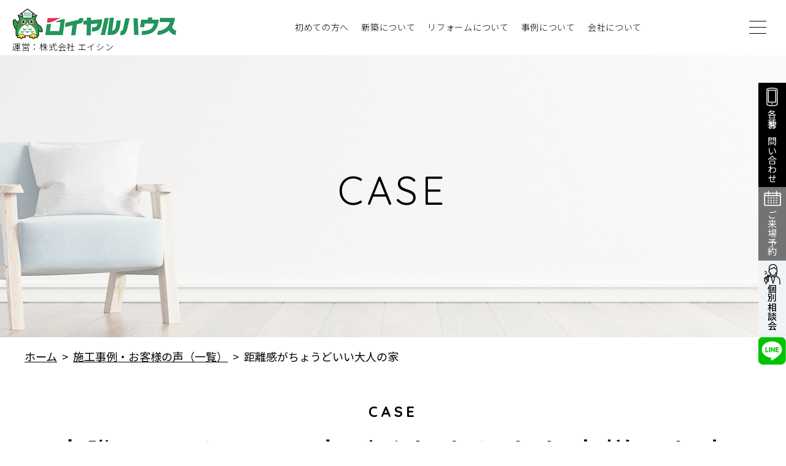

--- FILE ---
content_type: text/html; charset=UTF-8
request_url: https://www.eisin-denka.com/case/%E8%B7%9D%E9%9B%A2%E6%84%9F%E3%81%8C%E3%81%A1%E3%82%87%E3%81%86%E3%81%A9%E3%81%84%E3%81%84%E5%A4%A7%E4%BA%BA%E3%81%AE%E5%AE%B6/
body_size: 9502
content:
<!Doctype html>
   <html lang="ja">
   <head>
      <meta charset="UTF-8">
      <meta name="viewport" content="width=device-width, initial-scale=-100%, user-scalable=yes" />
      <meta name="format-detection" content="telephone=no">
      <title>注文住宅の施工事例（詳細）｜呉の木造新築注文住宅｜株式会社エイシン</title>
      <meta name="keywords" content="呉、注文住宅、デザイン住宅、ロイヤルハウス、木造住宅、施工事例、お客様の声、詳細" />
      <meta name="description" content="ロイヤルハウス呉店で木造新築注文住宅を建てられたお客様の施工事例とお声をご紹介。実際に家づくりをした先輩でもある、お客様のお声をぜひご参考ください。" />
      <meta http-equiv="Content-Style-Type" content="text/css" />
      <meta http-equiv="Content-Script-Type" content="text/javascript" />
      <meta name="thumbnail" content="https://www.eisin-denka.com/wp-content/themes/eisin_denka/images/logo.jpg" />
      <link rel="apple-touch-icon" sizes="180x180" href="https://www.eisin-denka.com/wp-content/themes/eisin_denka/images/apple-touch-icon.png">
      <link rel="icon" type="image/png" sizes="32x32" href="https://www.eisin-denka.com/wp-content/themes/eisin_denka/images/favicon-32x32.png">
      <link rel="icon" type="image/png" sizes="16x16" href="https://www.eisin-denka.com/wp-content/themes/eisin_denka/images/favicon-16x16.png">
      <link rel="shortcut icon" href="https://www.eisin-denka.com/wp-content/themes/eisin_denka/favicon.ico"/>
      <meta name='robots' content='max-image-preview:large' />
<link rel="alternate" type="application/rss+xml" title="株式会社エイシン &raquo; 距離感がちょうどいい大人の家 のコメントのフィード" href="https://www.eisin-denka.com/case/%e8%b7%9d%e9%9b%a2%e6%84%9f%e3%81%8c%e3%81%a1%e3%82%87%e3%81%86%e3%81%a9%e3%81%84%e3%81%84%e5%a4%a7%e4%ba%ba%e3%81%ae%e5%ae%b6/feed/" />
<link rel="alternate" title="oEmbed (JSON)" type="application/json+oembed" href="https://www.eisin-denka.com/wp-json/oembed/1.0/embed?url=https%3A%2F%2Fwww.eisin-denka.com%2Fcase%2F%25e8%25b7%259d%25e9%259b%25a2%25e6%2584%259f%25e3%2581%258c%25e3%2581%25a1%25e3%2582%2587%25e3%2581%2586%25e3%2581%25a9%25e3%2581%2584%25e3%2581%2584%25e5%25a4%25a7%25e4%25ba%25ba%25e3%2581%25ae%25e5%25ae%25b6%2F" />
<link rel="alternate" title="oEmbed (XML)" type="text/xml+oembed" href="https://www.eisin-denka.com/wp-json/oembed/1.0/embed?url=https%3A%2F%2Fwww.eisin-denka.com%2Fcase%2F%25e8%25b7%259d%25e9%259b%25a2%25e6%2584%259f%25e3%2581%258c%25e3%2581%25a1%25e3%2582%2587%25e3%2581%2586%25e3%2581%25a9%25e3%2581%2584%25e3%2581%2584%25e5%25a4%25a7%25e4%25ba%25ba%25e3%2581%25ae%25e5%25ae%25b6%2F&#038;format=xml" />
<style id='wp-img-auto-sizes-contain-inline-css' type='text/css'>
img:is([sizes=auto i],[sizes^="auto," i]){contain-intrinsic-size:3000px 1500px}
/*# sourceURL=wp-img-auto-sizes-contain-inline-css */
</style>
<style id='wp-emoji-styles-inline-css' type='text/css'>

	img.wp-smiley, img.emoji {
		display: inline !important;
		border: none !important;
		box-shadow: none !important;
		height: 1em !important;
		width: 1em !important;
		margin: 0 0.07em !important;
		vertical-align: -0.1em !important;
		background: none !important;
		padding: 0 !important;
	}
/*# sourceURL=wp-emoji-styles-inline-css */
</style>
<style id='wp-block-library-inline-css' type='text/css'>
:root{--wp-block-synced-color:#7a00df;--wp-block-synced-color--rgb:122,0,223;--wp-bound-block-color:var(--wp-block-synced-color);--wp-editor-canvas-background:#ddd;--wp-admin-theme-color:#007cba;--wp-admin-theme-color--rgb:0,124,186;--wp-admin-theme-color-darker-10:#006ba1;--wp-admin-theme-color-darker-10--rgb:0,107,160.5;--wp-admin-theme-color-darker-20:#005a87;--wp-admin-theme-color-darker-20--rgb:0,90,135;--wp-admin-border-width-focus:2px}@media (min-resolution:192dpi){:root{--wp-admin-border-width-focus:1.5px}}.wp-element-button{cursor:pointer}:root .has-very-light-gray-background-color{background-color:#eee}:root .has-very-dark-gray-background-color{background-color:#313131}:root .has-very-light-gray-color{color:#eee}:root .has-very-dark-gray-color{color:#313131}:root .has-vivid-green-cyan-to-vivid-cyan-blue-gradient-background{background:linear-gradient(135deg,#00d084,#0693e3)}:root .has-purple-crush-gradient-background{background:linear-gradient(135deg,#34e2e4,#4721fb 50%,#ab1dfe)}:root .has-hazy-dawn-gradient-background{background:linear-gradient(135deg,#faaca8,#dad0ec)}:root .has-subdued-olive-gradient-background{background:linear-gradient(135deg,#fafae1,#67a671)}:root .has-atomic-cream-gradient-background{background:linear-gradient(135deg,#fdd79a,#004a59)}:root .has-nightshade-gradient-background{background:linear-gradient(135deg,#330968,#31cdcf)}:root .has-midnight-gradient-background{background:linear-gradient(135deg,#020381,#2874fc)}:root{--wp--preset--font-size--normal:16px;--wp--preset--font-size--huge:42px}.has-regular-font-size{font-size:1em}.has-larger-font-size{font-size:2.625em}.has-normal-font-size{font-size:var(--wp--preset--font-size--normal)}.has-huge-font-size{font-size:var(--wp--preset--font-size--huge)}.has-text-align-center{text-align:center}.has-text-align-left{text-align:left}.has-text-align-right{text-align:right}.has-fit-text{white-space:nowrap!important}#end-resizable-editor-section{display:none}.aligncenter{clear:both}.items-justified-left{justify-content:flex-start}.items-justified-center{justify-content:center}.items-justified-right{justify-content:flex-end}.items-justified-space-between{justify-content:space-between}.screen-reader-text{border:0;clip-path:inset(50%);height:1px;margin:-1px;overflow:hidden;padding:0;position:absolute;width:1px;word-wrap:normal!important}.screen-reader-text:focus{background-color:#ddd;clip-path:none;color:#444;display:block;font-size:1em;height:auto;left:5px;line-height:normal;padding:15px 23px 14px;text-decoration:none;top:5px;width:auto;z-index:100000}html :where(.has-border-color){border-style:solid}html :where([style*=border-top-color]){border-top-style:solid}html :where([style*=border-right-color]){border-right-style:solid}html :where([style*=border-bottom-color]){border-bottom-style:solid}html :where([style*=border-left-color]){border-left-style:solid}html :where([style*=border-width]){border-style:solid}html :where([style*=border-top-width]){border-top-style:solid}html :where([style*=border-right-width]){border-right-style:solid}html :where([style*=border-bottom-width]){border-bottom-style:solid}html :where([style*=border-left-width]){border-left-style:solid}html :where(img[class*=wp-image-]){height:auto;max-width:100%}:where(figure){margin:0 0 1em}html :where(.is-position-sticky){--wp-admin--admin-bar--position-offset:var(--wp-admin--admin-bar--height,0px)}@media screen and (max-width:600px){html :where(.is-position-sticky){--wp-admin--admin-bar--position-offset:0px}}

/*# sourceURL=wp-block-library-inline-css */
</style><style id='global-styles-inline-css' type='text/css'>
:root{--wp--preset--aspect-ratio--square: 1;--wp--preset--aspect-ratio--4-3: 4/3;--wp--preset--aspect-ratio--3-4: 3/4;--wp--preset--aspect-ratio--3-2: 3/2;--wp--preset--aspect-ratio--2-3: 2/3;--wp--preset--aspect-ratio--16-9: 16/9;--wp--preset--aspect-ratio--9-16: 9/16;--wp--preset--color--black: #000000;--wp--preset--color--cyan-bluish-gray: #abb8c3;--wp--preset--color--white: #ffffff;--wp--preset--color--pale-pink: #f78da7;--wp--preset--color--vivid-red: #cf2e2e;--wp--preset--color--luminous-vivid-orange: #ff6900;--wp--preset--color--luminous-vivid-amber: #fcb900;--wp--preset--color--light-green-cyan: #7bdcb5;--wp--preset--color--vivid-green-cyan: #00d084;--wp--preset--color--pale-cyan-blue: #8ed1fc;--wp--preset--color--vivid-cyan-blue: #0693e3;--wp--preset--color--vivid-purple: #9b51e0;--wp--preset--gradient--vivid-cyan-blue-to-vivid-purple: linear-gradient(135deg,rgb(6,147,227) 0%,rgb(155,81,224) 100%);--wp--preset--gradient--light-green-cyan-to-vivid-green-cyan: linear-gradient(135deg,rgb(122,220,180) 0%,rgb(0,208,130) 100%);--wp--preset--gradient--luminous-vivid-amber-to-luminous-vivid-orange: linear-gradient(135deg,rgb(252,185,0) 0%,rgb(255,105,0) 100%);--wp--preset--gradient--luminous-vivid-orange-to-vivid-red: linear-gradient(135deg,rgb(255,105,0) 0%,rgb(207,46,46) 100%);--wp--preset--gradient--very-light-gray-to-cyan-bluish-gray: linear-gradient(135deg,rgb(238,238,238) 0%,rgb(169,184,195) 100%);--wp--preset--gradient--cool-to-warm-spectrum: linear-gradient(135deg,rgb(74,234,220) 0%,rgb(151,120,209) 20%,rgb(207,42,186) 40%,rgb(238,44,130) 60%,rgb(251,105,98) 80%,rgb(254,248,76) 100%);--wp--preset--gradient--blush-light-purple: linear-gradient(135deg,rgb(255,206,236) 0%,rgb(152,150,240) 100%);--wp--preset--gradient--blush-bordeaux: linear-gradient(135deg,rgb(254,205,165) 0%,rgb(254,45,45) 50%,rgb(107,0,62) 100%);--wp--preset--gradient--luminous-dusk: linear-gradient(135deg,rgb(255,203,112) 0%,rgb(199,81,192) 50%,rgb(65,88,208) 100%);--wp--preset--gradient--pale-ocean: linear-gradient(135deg,rgb(255,245,203) 0%,rgb(182,227,212) 50%,rgb(51,167,181) 100%);--wp--preset--gradient--electric-grass: linear-gradient(135deg,rgb(202,248,128) 0%,rgb(113,206,126) 100%);--wp--preset--gradient--midnight: linear-gradient(135deg,rgb(2,3,129) 0%,rgb(40,116,252) 100%);--wp--preset--font-size--small: 13px;--wp--preset--font-size--medium: 20px;--wp--preset--font-size--large: 36px;--wp--preset--font-size--x-large: 42px;--wp--preset--spacing--20: 0.44rem;--wp--preset--spacing--30: 0.67rem;--wp--preset--spacing--40: 1rem;--wp--preset--spacing--50: 1.5rem;--wp--preset--spacing--60: 2.25rem;--wp--preset--spacing--70: 3.38rem;--wp--preset--spacing--80: 5.06rem;--wp--preset--shadow--natural: 6px 6px 9px rgba(0, 0, 0, 0.2);--wp--preset--shadow--deep: 12px 12px 50px rgba(0, 0, 0, 0.4);--wp--preset--shadow--sharp: 6px 6px 0px rgba(0, 0, 0, 0.2);--wp--preset--shadow--outlined: 6px 6px 0px -3px rgb(255, 255, 255), 6px 6px rgb(0, 0, 0);--wp--preset--shadow--crisp: 6px 6px 0px rgb(0, 0, 0);}:where(.is-layout-flex){gap: 0.5em;}:where(.is-layout-grid){gap: 0.5em;}body .is-layout-flex{display: flex;}.is-layout-flex{flex-wrap: wrap;align-items: center;}.is-layout-flex > :is(*, div){margin: 0;}body .is-layout-grid{display: grid;}.is-layout-grid > :is(*, div){margin: 0;}:where(.wp-block-columns.is-layout-flex){gap: 2em;}:where(.wp-block-columns.is-layout-grid){gap: 2em;}:where(.wp-block-post-template.is-layout-flex){gap: 1.25em;}:where(.wp-block-post-template.is-layout-grid){gap: 1.25em;}.has-black-color{color: var(--wp--preset--color--black) !important;}.has-cyan-bluish-gray-color{color: var(--wp--preset--color--cyan-bluish-gray) !important;}.has-white-color{color: var(--wp--preset--color--white) !important;}.has-pale-pink-color{color: var(--wp--preset--color--pale-pink) !important;}.has-vivid-red-color{color: var(--wp--preset--color--vivid-red) !important;}.has-luminous-vivid-orange-color{color: var(--wp--preset--color--luminous-vivid-orange) !important;}.has-luminous-vivid-amber-color{color: var(--wp--preset--color--luminous-vivid-amber) !important;}.has-light-green-cyan-color{color: var(--wp--preset--color--light-green-cyan) !important;}.has-vivid-green-cyan-color{color: var(--wp--preset--color--vivid-green-cyan) !important;}.has-pale-cyan-blue-color{color: var(--wp--preset--color--pale-cyan-blue) !important;}.has-vivid-cyan-blue-color{color: var(--wp--preset--color--vivid-cyan-blue) !important;}.has-vivid-purple-color{color: var(--wp--preset--color--vivid-purple) !important;}.has-black-background-color{background-color: var(--wp--preset--color--black) !important;}.has-cyan-bluish-gray-background-color{background-color: var(--wp--preset--color--cyan-bluish-gray) !important;}.has-white-background-color{background-color: var(--wp--preset--color--white) !important;}.has-pale-pink-background-color{background-color: var(--wp--preset--color--pale-pink) !important;}.has-vivid-red-background-color{background-color: var(--wp--preset--color--vivid-red) !important;}.has-luminous-vivid-orange-background-color{background-color: var(--wp--preset--color--luminous-vivid-orange) !important;}.has-luminous-vivid-amber-background-color{background-color: var(--wp--preset--color--luminous-vivid-amber) !important;}.has-light-green-cyan-background-color{background-color: var(--wp--preset--color--light-green-cyan) !important;}.has-vivid-green-cyan-background-color{background-color: var(--wp--preset--color--vivid-green-cyan) !important;}.has-pale-cyan-blue-background-color{background-color: var(--wp--preset--color--pale-cyan-blue) !important;}.has-vivid-cyan-blue-background-color{background-color: var(--wp--preset--color--vivid-cyan-blue) !important;}.has-vivid-purple-background-color{background-color: var(--wp--preset--color--vivid-purple) !important;}.has-black-border-color{border-color: var(--wp--preset--color--black) !important;}.has-cyan-bluish-gray-border-color{border-color: var(--wp--preset--color--cyan-bluish-gray) !important;}.has-white-border-color{border-color: var(--wp--preset--color--white) !important;}.has-pale-pink-border-color{border-color: var(--wp--preset--color--pale-pink) !important;}.has-vivid-red-border-color{border-color: var(--wp--preset--color--vivid-red) !important;}.has-luminous-vivid-orange-border-color{border-color: var(--wp--preset--color--luminous-vivid-orange) !important;}.has-luminous-vivid-amber-border-color{border-color: var(--wp--preset--color--luminous-vivid-amber) !important;}.has-light-green-cyan-border-color{border-color: var(--wp--preset--color--light-green-cyan) !important;}.has-vivid-green-cyan-border-color{border-color: var(--wp--preset--color--vivid-green-cyan) !important;}.has-pale-cyan-blue-border-color{border-color: var(--wp--preset--color--pale-cyan-blue) !important;}.has-vivid-cyan-blue-border-color{border-color: var(--wp--preset--color--vivid-cyan-blue) !important;}.has-vivid-purple-border-color{border-color: var(--wp--preset--color--vivid-purple) !important;}.has-vivid-cyan-blue-to-vivid-purple-gradient-background{background: var(--wp--preset--gradient--vivid-cyan-blue-to-vivid-purple) !important;}.has-light-green-cyan-to-vivid-green-cyan-gradient-background{background: var(--wp--preset--gradient--light-green-cyan-to-vivid-green-cyan) !important;}.has-luminous-vivid-amber-to-luminous-vivid-orange-gradient-background{background: var(--wp--preset--gradient--luminous-vivid-amber-to-luminous-vivid-orange) !important;}.has-luminous-vivid-orange-to-vivid-red-gradient-background{background: var(--wp--preset--gradient--luminous-vivid-orange-to-vivid-red) !important;}.has-very-light-gray-to-cyan-bluish-gray-gradient-background{background: var(--wp--preset--gradient--very-light-gray-to-cyan-bluish-gray) !important;}.has-cool-to-warm-spectrum-gradient-background{background: var(--wp--preset--gradient--cool-to-warm-spectrum) !important;}.has-blush-light-purple-gradient-background{background: var(--wp--preset--gradient--blush-light-purple) !important;}.has-blush-bordeaux-gradient-background{background: var(--wp--preset--gradient--blush-bordeaux) !important;}.has-luminous-dusk-gradient-background{background: var(--wp--preset--gradient--luminous-dusk) !important;}.has-pale-ocean-gradient-background{background: var(--wp--preset--gradient--pale-ocean) !important;}.has-electric-grass-gradient-background{background: var(--wp--preset--gradient--electric-grass) !important;}.has-midnight-gradient-background{background: var(--wp--preset--gradient--midnight) !important;}.has-small-font-size{font-size: var(--wp--preset--font-size--small) !important;}.has-medium-font-size{font-size: var(--wp--preset--font-size--medium) !important;}.has-large-font-size{font-size: var(--wp--preset--font-size--large) !important;}.has-x-large-font-size{font-size: var(--wp--preset--font-size--x-large) !important;}
/*# sourceURL=global-styles-inline-css */
</style>

<style id='classic-theme-styles-inline-css' type='text/css'>
/*! This file is auto-generated */
.wp-block-button__link{color:#fff;background-color:#32373c;border-radius:9999px;box-shadow:none;text-decoration:none;padding:calc(.667em + 2px) calc(1.333em + 2px);font-size:1.125em}.wp-block-file__button{background:#32373c;color:#fff;text-decoration:none}
/*# sourceURL=/wp-includes/css/classic-themes.min.css */
</style>
<link rel='stylesheet' id='contact-form-7-css' href='https://www.eisin-denka.com/wp-content/plugins/contact-form-7/includes/css/styles.css?ver=5.6' type='text/css' media='all' />
<link rel='stylesheet' id='cf7msm_styles-css' href='https://www.eisin-denka.com/wp-content/plugins/contact-form-7-multi-step-module/resources/cf7msm.css?ver=4.1.92' type='text/css' media='all' />
<link rel='stylesheet' id='wp-pagenavi-css' href='https://www.eisin-denka.com/wp-content/plugins/wp-pagenavi/pagenavi-css.css?ver=2.70' type='text/css' media='all' />
<script type="text/javascript" src="https://www.eisin-denka.com/wp-includes/js/jquery/jquery.min.js?ver=3.7.1" id="jquery-core-js"></script>
<script type="text/javascript" src="https://www.eisin-denka.com/wp-includes/js/jquery/jquery-migrate.min.js?ver=3.4.1" id="jquery-migrate-js"></script>
<link rel="https://api.w.org/" href="https://www.eisin-denka.com/wp-json/" /><link rel="EditURI" type="application/rsd+xml" title="RSD" href="https://www.eisin-denka.com/xmlrpc.php?rsd" />
<meta name="generator" content="WordPress 6.9" />
<link rel="canonical" href="https://www.eisin-denka.com/case/%e8%b7%9d%e9%9b%a2%e6%84%9f%e3%81%8c%e3%81%a1%e3%82%87%e3%81%86%e3%81%a9%e3%81%84%e3%81%84%e5%a4%a7%e4%ba%ba%e3%81%ae%e5%ae%b6/" />
<link rel='shortlink' href='https://www.eisin-denka.com/?p=625' />
            
               <link rel="stylesheet" href="https://www.eisin-denka.com/wp-content/themes/eisin_denka/css/under.css" />
         <link rel="stylesheet" href="https://www.eisin-denka.com/wp-content/themes/eisin_denka/css/under_responsive.css" />
      
      
      <link rel="stylesheet" href="https://www.eisin-denka.com/wp-content/themes/eisin_denka/css/styles.css" />
      <link rel="stylesheet" href="https://www.eisin-denka.com/wp-content/themes/eisin_denka/css/responsive.css" />
      <script src="https://www.eisin-denka.com/wp-content/themes/eisin_denka/js/jquery.js"></script> 
      
      <!-- Google Analytics start -->
      <script>
         (function(i,s,o,g,r,a,m){i['GoogleAnalyticsObject']=r;i[r]=i[r]||function(){
           (i[r].q=i[r].q||[]).push(arguments)},i[r].l=1*new Date();a=s.createElement(o),
           m=s.getElementsByTagName(o)[0];a.async=1;a.src=g;m.parentNode.insertBefore(a,m)
         })(window,document,'script','//www.google-analytics.com/analytics.js','ga');
         
         ga('create', 'UA-80570850-27', 'eisin-denka.com');
         ga('send', 'pageview');
         
      </script>
      <!-- Google Analytics end -->
   </head>
   <body id="case" class="under">
      <div id="wrapper">
           <header>
                        <div id="nav-icon3"><span></span><span></span><span></span><span></span><span></span></div>
            <div class="inner">
               <div class="header-top flex">
                  <div id="logo">
                     <a href="https://www.eisin-denka.com">
                                                 <img src="https://www.eisin-denka.com/wp-content/themes/eisin_denka/images/logo.png" width="267" alt="注文住宅の施工事例（詳細）｜呉の木造新築注文住宅｜株式会社エイシン"/>
                                             <p class="txt_logo">運営：株式会社 エイシン</p>
                     </a>
                  </div>
                  <!-- GNAVI  -->
                  <nav id="gnavi">
                     <ul>
                        <li class="sub sp">
                           <a href="https://www.eisin-denka.com">TOP</a>
                        </li>
                        <li class="sub sub-down">
                           <a class="no-point">初めての方へ</a>
                           <ul>
                              <li><a href="https://www.eisin-denka.com/making/">家づくりの楽しみ方</a></li>
                              <li><a href="https://www.eisin-denka.com/making/plan">土地選び・資金計画</a></li>
                           </ul>
                        </li>
                        <li class="sub sub-down">
                           <a class="no-point">新築について</a>
                           <ul>
                              <li><a href="https://www.eisin-denka.com/house/">ロイヤルハウスの魅力</a></li>
                              <li><a href="https://www.eisin-denka.com/house/standard">標準住宅性能</a></li>
                              <li><a href="https://www.eisin-denka.com/house/lineup">注文住宅ラインナップ</a></li>
                              <li><a href="https://www.eisin-denka.com/house/security">保証・アフターメンテナンス</a></li>
                           </ul>
                        </li>
                         <li class="sub sub-down">
                           <a class="no-point">リフォームについて</a>
                           <ul>
                              <li><a href="https://www.eisin-denka.com/reform/">住宅リフォーム</a></li>
                           </ul>
                        </li>
                        <li class="sub sub-down">
                           <a class="no-point">事例について</a>
                           <ul>
                              <li><a href="https://www.eisin-denka.com/case/">施工事例</a></li>
                              <li><a href="https://www.eisin-denka.com/modelhouse/">モデルハウスのご紹介</a></li>
                           </ul>
                        </li>
                        <li class="sub sub-down">
                           <a class="no-point">会社について</a>
                           <ul>
                              <li><a href="https://www.eisin-denka.com/about/charm">エイシンの魅力</a></li>
                              <li><a href="https://www.eisin-denka.com/about/staff">エイシンの想い・代表挨拶</a></li>
                              <li><a href="https://www.eisin-denka.com/about/">会社案内</a></li>
                              <li><a href="https://www.eisin-denka.com/contact/">お問い合わせ・ご来場予約・個別相談会</a></li>
                           </ul>
                        </li>
                       
                     </ul>
                     <div class="nav_btn sp">
                       
                        <p class="ic1"><a href="https://www.eisin-denka.com/contact/" onclick="ga('send', 'event', 'sp', 'contact');">各種お問い合わせ</a></p>
                        <p class="ic2"><a href="https://www.eisin-denka.com/contact/" onclick="ga('send', 'event', 'sp', 'contact');">ご来場予約</a></p>
                        <p class="ic3"><a href="https://www.eisin-denka.com/contact/" onclick="ga('send', 'event', 'sp', 'contact');">個別相談会</a></p>
                         <div class="tt_pay_h">
                           <p class="tt_pay h">キャッシュレス対応も可能です</p>
                           <img src="https://www.eisin-denka.com/wp-content/themes/eisin_denka/images/paypal.jpg" width="290" alt="pay">
                         </div>
                     </div>
                  </nav>
                  <button class="l-header__menu-trigger top pc">
                  <span class="line-wrap">
                  <span class="line"></span>
                  <span class="line"></span>
                  <span class="line"></span>
                  </span>
                  </button>
               </div>
            </div>
            <div class="l-menu pc">
               <div class="l-menu__buttons pull">
                  <button class="l-header__menu-trigger">
                  <span class="line-wrap">
                  <span class="line"></span>
                  <span class="line"></span>
                  <span class="line"></span>
                  </span>
                  </button>
               </div>
               <div class="l-menu__inner">
                  <div class="l-sitemap  l-container">
                     <div class="l-sitemap__inner">
                        <div class="l-sitemap__inner-l">
                           <div class="inner-top">
                              <div class="l-sitemap__category">
                                 <ul class="l-sitemap__content">
                                    <li class="title-bold"><a href="https://www.eisin-denka.com">TOP</a></li>
                                 </ul>
                              </div>
                              <div class="r-sitemap__category">
                                 <ul class="l-sitemap__content item-m-1">
                                    <li class="title-bold"><a class="no-hover">初めての方へ</a></li>
                                    <li><a href="https://www.eisin-denka.com/making/">づくりの楽しみ方</a></li>
                                    <li><a href="https://www.eisin-denka.com/making/plan">土地選び・資金計画</a></li>
                                 </ul>
                                 <ul class="l-sitemap__content item-m-3">
                                    <li class="title-bold"><a class="no-hover">新築について</a></li>
                                    <li><a href="https://www.eisin-denka.com/house/">ロイヤルハウスの魅力</a></li>
                                    <li><a href="https://www.eisin-denka.com/house/standard">標準住宅性能</a></li>
                                    <li><a href="https://www.eisin-denka.com/house/lineup">注文住宅ラインナップ</a></li>
                                    <li><a href="https://www.eisin-denka.com/house/security">保証・アフターメンテナンス</a></li>
                                 </ul>
                                 <ul class="l-sitemap__content item-m-5">
                                    <li class="title-bold"><a class="no-hover">リフォームについて</a></li>
                                    <li><a href="https://www.eisin-denka.com/reform/">住宅リフォーム</a></li>
                                 </ul>
                                 <ul class="l-sitemap__content item-m-2">
                                    <li class="title-bold"><a class="no-hover">事例について</a></li>
                                    <li><a href="https://www.eisin-denka.com/case/">施工事例</a></li>
                                    <li><a href="https://www.eisin-denka.com/modelhouse/">モデルハウスのご紹介</a></li>
                                 </ul>
                                 
                                 <ul class="l-sitemap__content item-m-4">
                                    <li class="title-bold"><a class="no-hover">会社について</a></li>
                                    <li><a href="https://www.eisin-denka.com/about/charm">エイシンの魅力</a></li>
                                    <li><a href="https://www.eisin-denka.com/about/staff">エイシンの想い・代表挨拶</a></li>
                                    <li><a href="https://www.eisin-denka.com/about/">会社案内</a></li>
                                    <li><a href="https://www.eisin-denka.com/contact/">お問い合わせ・ご来場予約・個別相談会</a></li>
                                 </ul>
                                  <ul class="l-sitemap__content item-m-4">
                                    <li>
                                       <p class="tt_pay h">キャッシュレス対応も可能です</p>
                                       <img src="https://www.eisin-denka.com/wp-content/themes/eisin_denka/images/paypal.jpg" width="312" alt="pay">
                                    </li>
                                 </ul>
                                
                                 
                              </div>
                           </div>
                           <div class="inner-b">
                               <ul class="list-contact ct-btn">
                                 <li>
                                    <p class="bnt-ft"><a class="bnt1" href="https://www.eisin-denka.com/contact/" onclick="ga('send', 'event', 'sp', 'contact');">各種お問い合わせ</a></p>
                                 </li>
                                 <li>
                                    <p class="bnt-ft"><a class="bnt2" href="https://www.eisin-denka.com/contact/" onclick="ga('send', 'event', 'sp', 'contact');">ご来場予約</a></p>
                                 </li>
                                 <li>
                                   <p class="bnt-ft"><a class="bnt3" href="https://www.eisin-denka.com/contact/" onclick="ga('send', 'event', 'sp', 'contact');">個別相談会</a></p>
                                 </li>
                              </ul>
                           </div>
                        </div>
                        <div class="l-sitemap__inner-r">
                         
                        </div>
                     </div>
                  </div>
               </div>
            </div>
         </header>
<div id="main" class="clearfix remove-bg">
     <!-- #top_info -->
<div id="top_info">
	<div class="inner">
		<h2>
			<span class="en">case</span>
			<span class="jp"></span>
		</h2>
	</div>
</div>
<!-- <p class="bg_h2"></p> -->
<!-- end #top_info --> 

    <!-- #topic_path -->
    <div id="topic_path">
        <div class="inner">
            <ul>
                <li><a href="https://www.eisin-denka.com">ホーム</a>&nbsp;&nbsp;&gt;&nbsp;&nbsp;</li>
                <li><a href="https://www.eisin-denka.com/case/">施工事例・お客様の声（一覧）</a>&nbsp;&nbsp;&gt;&nbsp;&nbsp;</li>
                                <li>距離感がちょうどいい大人の家</li>
            </ul>
        </div>
    </div>
    <!-- end #topic_path -->
   <!-- content start -->
            <div id="content">
                  <div class="inner clearfix">
                      <h3>
                         <span class="en">Case</span>
                        <span class="jp">実際にエイシンで家づくりをしたお客様のお声</span>
                    </h3>
                    <div class="section clearfix">
                        <div class="box_under_txt">
                             <p>呉市でデザイン性と住宅性能を兼ね揃えた木造新築注文住宅をつくってきたロイヤルハウス呉店では、お客様のこだわりやお声をなによりも大切にしています。その結果、お陰様でたくさんのお客様の笑顔や喜びのお声を頂いてきました。こちらではより詳しい施工事例と、お客様の声をご紹介します。</p>
                            </div>
                      </div>
                </div>
                 <div class="content_bg">
               <div class="inner clearfix">
                   
                      <h4>距離感がちょうどいい大人の家</h4>
                 
                                                                        <div class="section clearfix">
                            <div class="thumList">
                               <div class="show_big">
                                                                            <img id="big" src="https://www.eisin-denka.com/wp-content/uploads/2023/06/1_1_1.jpg" alt="距離感がちょうどいい大人の家">  
                                                                   </div>
                               <div class="thum_img">
                                 <ul>
                                                                         <li><img src="https://www.eisin-denka.com/wp-content/uploads/2023/06/1_1_1.jpg" alt="距離感がちょうどいい大人の家"></li>
                                                                                                             <li><img src="https://www.eisin-denka.com/wp-content/uploads/2023/06/1_1_2.jpg" alt="距離感がちょうどいい大人の家"></li>
                                                                                                             <li><img src="https://www.eisin-denka.com/wp-content/uploads/2023/06/1_1_3.jpg" alt="距離感がちょうどいい大人の家"></li>
                                                                                                             <li><img src="https://www.eisin-denka.com/wp-content/uploads/2023/06/1_1_4.jpg" alt="距離感がちょうどいい大人の家"></li>
                                                                                                              <li><img src="https://www.eisin-denka.com/wp-content/uploads/2023/06/1_1_5.jpg" alt="距離感がちょうどいい大人の家"></li>
                                                                                                             <li><img src="https://www.eisin-denka.com/wp-content/uploads/2023/06/1_1_6.jpg" alt="距離感がちょうどいい大人の家"></li>
                                                                                                             <li><img src="https://www.eisin-denka.com/wp-content/uploads/2023/06/1_1_7.jpg" alt="距離感がちょうどいい大人の家"></li>
                                                                                                             <li><img src="https://www.eisin-denka.com/wp-content/uploads/2023/06/1_1_8.jpg" alt="距離感がちょうどいい大人の家"></li>
                                                                                                             <li><img src="https://www.eisin-denka.com/wp-content/uploads/2023/06/1_1_9.jpg" alt="距離感がちょうどいい大人の家"></li>
                                                                                                             <li><img src="https://www.eisin-denka.com/wp-content/uploads/2023/06/1_1_10.jpg" alt="距離感がちょうどいい大人の家"></li>
                                                                        
                                </ul>
                               </div>
                            </div>   
                      </div>
                                                             <div class="section clearfix">
                          <table class="tb_block">
                                                       <tr>
                              <th class="w20">所在地</th>
                              <td>千葉県M様邸</td>
                           </tr>
                                                                                    <tr>
                              <th>主体構造</th>
                              <td>ロイヤル SSS 構法</td>
                           </tr>
                                                                           <tr>
                              <th>階数</th>
                              <td>二階建</td>
                           </tr>
                                                                                                  <tr>
                              <th>建築面積</th>
                              <td>1階 58.5㎡　 2階 62.50㎡</td>
                           </tr>
                                                                          <tr>
                              <th>延床面積</th>
                              <td>121.00㎡（36.6 坪）</td>
                           </tr>
                                               </table>
                    </div>
                                                          

                 
                  <div class="section clearfix">
                     <ul class="list_anchor list_3btn">
                                                                         <li class="bnt-main none_ic"><a href="https://www.eisin-denka.com/case/">一覧へ戻る</a></li>
                                             </ul>
                  </div>
              <div class="section clearfix">
                        <div class="bnn_list">
                            <p class="bnn house"><a href="https://www.eisin-denka.com/house/">ロイヤルハウスの魅力<br>についてはこちらから</a></p>
                            <p class="bnn modelhouse"><a href="https://www.eisin-denka.com/modelhouse/">モデルハウスのご紹介</a></p>
                            <p class="bnn charm full"><a href="https://www.eisin-denka.com/about/charm/">エイシンの魅力に<br>ついてはこちらから</a></p>
                        </div>
                    </div>
               </div>
               </div>
            </div>
            <!--end #content--> 

            
</div>
      <footer>
            <div class="footer-index">
               <div class="inner">
                  <div class="conent-tell">
                     <p class="tt-phone txt1">株式会社 エイシン</p>
                     <p class="tt-phone txt2">広島県呉市東畑 1-1-35</p>
                     <p class="tt-phone ">
                        <a href="tel:0120173105" class="sweetlink tel1" onclick="ga('send', 'event', 'sp', 'tel');">Free <span>0120-173-105</span></a> 
                        <a href="tel:0823213058" class="sweetlink" onclick="ga('send', 'event', 'sp', 'tel');">Tel <span>0823-21-3058</span></a>
                     </p>
                  </div>
               </div>
            </div>
            <div class="info-footer">
               <div class="inner">
                  <p class="bnt-main">
                     <a href="https://www.eisin-denka.com/contact/" onclick="ga('send', 'event', 'sp', 'contact');">
                     <span class="en">CONTACT US</span>
                     <span class="ja">お問い合わせ・ご来場予約・個別相談会</span>
                     </a>
                  </p>
                  <div class="info-footer-ct">
                     <div class="l-footer">
                        <p class="tt-cty">株式会社 エイシン</p>
                        <p class="txt-phone">広島県呉市東畑 1-1-35</p>
                        <p class="txt-phone"><a href="tel:0120173105" class="sweetlink" onclick="ga('send', 'event', 'sp', 'tel');">Free <span>0120-173-105</span></a></p>
                        <p class="txt-phone"><a href="tel:0823213058" class="sweetlink" onclick="ga('send', 'event', 'sp', 'tel');">Tel <span>0823-21-3058</span></a></p>
                        <div class="ct-btn">
                           <p class="bnt-ft"><a class="bnt1" href="https://www.eisin-denka.com/contact/" onclick="ga('send', 'event', 'sp', 'contact');">各種お問い合わせ</a></p>
                           <p class="bnt-ft"><a class="bnt2" href="https://www.eisin-denka.com/contact/" onclick="ga('send', 'event', 'sp', 'contact');">ご来場予約</a></p>
                           <p class="bnt-ft"><a class="bnt3" href="https://www.eisin-denka.com/contact/" onclick="ga('send', 'event', 'sp', 'contact');">個別相談会</a></p>
                           <div class="tt_pay_f sp">
                                    <p class="tt_pay h">キャッシュレス対応も可能です</p>
                                    <img src="https://www.eisin-denka.com/wp-content/themes/eisin_denka/images/paypal.jpg" width="290" alt="pay">
                           </div>
                        </div>
                     </div>
                     <div class="r-footer">
                        <div class="box1">
                           <ul>
                              <li><a href="https://www.eisin-denka.com">TOP</a></li>
                           </ul>
                        </div>
                        <div class="box2">
                           <ul>
                              <li class="title-bold"><a class="no-hover">初めての方へ</a></li>
                              <li><a href="https://www.eisin-denka.com/making/">家づくりの楽しみ方</a></li>
                              <li><a href="https://www.eisin-denka.com/making/plan">土地選び・資金計画</a></li>
                           </ul>
                           <ul>
                              <li class="title-bold"><a class="no-hover">新築について</a></li>
                              <li><a href="https://www.eisin-denka.com/house/">ロイヤルハウスの魅力</a></li>
                              <li><a href="https://www.eisin-denka.com/house/standard">標準住宅性能</a></li>
                              <li><a href="https://www.eisin-denka.com/house/lineup">注文住宅ラインナップ</a></li>
                              <li><a href="https://www.eisin-denka.com/house/security">保証・アフターメンテナンス</a></li>
                           </ul>
                           <ul>
                              <li class="title-bold"><a class="no-hover">リフォームについて</a></li>
                              <li><a href="https://www.eisin-denka.com/reform/">住宅リフォーム</a></li>
                           </ul>
                           <ul>
                              <li class="title-bold"><a class="no-hover">事例について</a></li>
                              <li><a href="https://www.eisin-denka.com/case/">施工事例</a></li>
                              <li><a href="https://www.eisin-denka.com/modelhouse/">モデルハウスのご紹介</a></li>
                           </ul>
                           
                           <ul>
                              <li class="title-bold"><a class="no-hover">会社について</a></li>
                              <li><a href="https://www.eisin-denka.com/about/charm">エイシンの魅力</a></li>
                              <li><a href="https://www.eisin-denka.com/about/staff">エイシンの想い・代表挨拶</a></li>
                              <li><a href="https://www.eisin-denka.com/about/">会社案内</a></li>
                              <li><a href="https://www.eisin-denka.com/contact/">お問い合わせ・ご来場予約・個別相談会</a></li>
                           </ul>
                           <ul>
                              <li>
                                 <p class="tt_pay">キャッシュレス対応も可能です</p>
                                 <img src="https://www.eisin-denka.com/wp-content/themes/eisin_denka/images/paypal.jpg" width="310" alt="pay">
                              </li>
                           </ul>
                           
                          
                        </div>
                     </div>
                  </div>
               </div>
            </div>
            <div class="inner">
            </div>
             <div class="list-address sp">
                  <ul>
                     <li class="item1"><a href="tel:0120173058" class="sweetlink tel1" onclick="ga('send', 'event', 'sp', 'tel');"><span class="txt">株式会社 エイシン</span><span class="tell">0120-173-058</span></a></li>
                     <li class="item2"><a  href="tel:0120173105" class="sweetlink tel1" onclick="ga('send', 'event', 'sp', 'tel');"><span class="txt">ロイヤルハウス</span><span class="tell">0120-173-105</span></a></li>
                     <li class="item3"><a class="r-line" href="https://lin.ee/UG3nFIj" target="_blank"><img src="https://www.eisin-denka.com/wp-content/themes/eisin_denka/images/line.png"> </a></li>
                  </ul>
               </div>
            <div class="mail_button_right pc">
                                 <a class="r-phone" href="https://www.eisin-denka.com/contact/#contact_ttl01" onclick="ga('send', 'event', 'sp', 'contact');">各種お問い合わせ</a>
                  <a class="r-date" href="https://www.eisin-denka.com/contact/#ttl_ct" onclick="ga('send', 'event', 'sp', 'contact');">ご来場予約</a>
                              
               <a class="r-user" href="https://www.eisin-denka.com/contact/" onclick="ga('send', 'event', 'sp', 'contact');">個別相談会 </a>
               <a class="r-line" href="https://lin.ee/UG3nFIj" target="_blank"><img src="https://www.eisin-denka.com/wp-content/themes/eisin_denka/images/line.png"> </a>
            </div>
            <div id="box_contact_sp">
               <ul class="box_contact_sp_fix">
                  <li class="ft_tel">
                     <a href="https://www.eisin-denka.com/contact/" class="sweetlink" onclick="ga('send', 'event', 'sp', 'contact');">
                     <span class="sm">各種お問い合わせ</span>
                     </a>
                  </li>
                  <li class="ft_date">
                     <a href="https://www.eisin-denka.com/contact/" onclick="ga('send', 'event', 'sp', 'contact');">
                     <span class="txt-date">ご来場予約</span>
                     </a>
                  </li>
                  <li class="ft_user">
                     <a href="https://www.eisin-denka.com/contact/" onclick="ga('send', 'event', 'sp', 'contact');">
                     <span class="txt-user">個別相談会</span>
                     </a>
                  </li>
                  
               </ul>
            </div>
            <p id="toTop" class="show">トップへ戻る</p>
         </footer>
</div>
<script src="https://www.eisin-denka.com/wp-content/themes/eisin_denka/js/track-tel.js"></script>
<script src="https://www.eisin-denka.com/wp-content/themes/eisin_denka/js/sweetlink.js"></script>
<script src="https://www.eisin-denka.com/wp-content/themes/eisin_denka/js/jquery.scroll.js"></script>
<script src="https://www.eisin-denka.com/wp-content/themes/eisin_denka/js/common.js"></script>
<script src="https://www.eisin-denka.com/wp-content/themes/eisin_denka/js/slick.js"></script>
<script type="speculationrules">
{"prefetch":[{"source":"document","where":{"and":[{"href_matches":"/*"},{"not":{"href_matches":["/wp-*.php","/wp-admin/*","/wp-content/uploads/*","/wp-content/*","/wp-content/plugins/*","/wp-content/themes/eisin_denka/*","/*\\?(.+)"]}},{"not":{"selector_matches":"a[rel~=\"nofollow\"]"}},{"not":{"selector_matches":".no-prefetch, .no-prefetch a"}}]},"eagerness":"conservative"}]}
</script>
<script type="text/javascript" src="https://www.eisin-denka.com/wp-includes/js/dist/vendor/wp-polyfill.min.js?ver=3.15.0" id="wp-polyfill-js"></script>
<script type="text/javascript" id="contact-form-7-js-extra">
/* <![CDATA[ */
var wpcf7 = {"api":{"root":"https://www.eisin-denka.com/wp-json/","namespace":"contact-form-7/v1"}};
//# sourceURL=contact-form-7-js-extra
/* ]]> */
</script>
<script type="text/javascript" src="https://www.eisin-denka.com/wp-content/plugins/contact-form-7/includes/js/index.js?ver=5.6" id="contact-form-7-js"></script>
<script type="text/javascript" id="cf7msm-js-extra">
/* <![CDATA[ */
var cf7msm_posted_data = [];
//# sourceURL=cf7msm-js-extra
/* ]]> */
</script>
<script type="text/javascript" src="https://www.eisin-denka.com/wp-content/plugins/contact-form-7-multi-step-module/resources/cf7msm.min.js?ver=4.1.92" id="cf7msm-js"></script>
<script id="wp-emoji-settings" type="application/json">
{"baseUrl":"https://s.w.org/images/core/emoji/17.0.2/72x72/","ext":".png","svgUrl":"https://s.w.org/images/core/emoji/17.0.2/svg/","svgExt":".svg","source":{"concatemoji":"https://www.eisin-denka.com/wp-includes/js/wp-emoji-release.min.js?ver=6.9"}}
</script>
<script type="module">
/* <![CDATA[ */
/*! This file is auto-generated */
const a=JSON.parse(document.getElementById("wp-emoji-settings").textContent),o=(window._wpemojiSettings=a,"wpEmojiSettingsSupports"),s=["flag","emoji"];function i(e){try{var t={supportTests:e,timestamp:(new Date).valueOf()};sessionStorage.setItem(o,JSON.stringify(t))}catch(e){}}function c(e,t,n){e.clearRect(0,0,e.canvas.width,e.canvas.height),e.fillText(t,0,0);t=new Uint32Array(e.getImageData(0,0,e.canvas.width,e.canvas.height).data);e.clearRect(0,0,e.canvas.width,e.canvas.height),e.fillText(n,0,0);const a=new Uint32Array(e.getImageData(0,0,e.canvas.width,e.canvas.height).data);return t.every((e,t)=>e===a[t])}function p(e,t){e.clearRect(0,0,e.canvas.width,e.canvas.height),e.fillText(t,0,0);var n=e.getImageData(16,16,1,1);for(let e=0;e<n.data.length;e++)if(0!==n.data[e])return!1;return!0}function u(e,t,n,a){switch(t){case"flag":return n(e,"\ud83c\udff3\ufe0f\u200d\u26a7\ufe0f","\ud83c\udff3\ufe0f\u200b\u26a7\ufe0f")?!1:!n(e,"\ud83c\udde8\ud83c\uddf6","\ud83c\udde8\u200b\ud83c\uddf6")&&!n(e,"\ud83c\udff4\udb40\udc67\udb40\udc62\udb40\udc65\udb40\udc6e\udb40\udc67\udb40\udc7f","\ud83c\udff4\u200b\udb40\udc67\u200b\udb40\udc62\u200b\udb40\udc65\u200b\udb40\udc6e\u200b\udb40\udc67\u200b\udb40\udc7f");case"emoji":return!a(e,"\ud83e\u1fac8")}return!1}function f(e,t,n,a){let r;const o=(r="undefined"!=typeof WorkerGlobalScope&&self instanceof WorkerGlobalScope?new OffscreenCanvas(300,150):document.createElement("canvas")).getContext("2d",{willReadFrequently:!0}),s=(o.textBaseline="top",o.font="600 32px Arial",{});return e.forEach(e=>{s[e]=t(o,e,n,a)}),s}function r(e){var t=document.createElement("script");t.src=e,t.defer=!0,document.head.appendChild(t)}a.supports={everything:!0,everythingExceptFlag:!0},new Promise(t=>{let n=function(){try{var e=JSON.parse(sessionStorage.getItem(o));if("object"==typeof e&&"number"==typeof e.timestamp&&(new Date).valueOf()<e.timestamp+604800&&"object"==typeof e.supportTests)return e.supportTests}catch(e){}return null}();if(!n){if("undefined"!=typeof Worker&&"undefined"!=typeof OffscreenCanvas&&"undefined"!=typeof URL&&URL.createObjectURL&&"undefined"!=typeof Blob)try{var e="postMessage("+f.toString()+"("+[JSON.stringify(s),u.toString(),c.toString(),p.toString()].join(",")+"));",a=new Blob([e],{type:"text/javascript"});const r=new Worker(URL.createObjectURL(a),{name:"wpTestEmojiSupports"});return void(r.onmessage=e=>{i(n=e.data),r.terminate(),t(n)})}catch(e){}i(n=f(s,u,c,p))}t(n)}).then(e=>{for(const n in e)a.supports[n]=e[n],a.supports.everything=a.supports.everything&&a.supports[n],"flag"!==n&&(a.supports.everythingExceptFlag=a.supports.everythingExceptFlag&&a.supports[n]);var t;a.supports.everythingExceptFlag=a.supports.everythingExceptFlag&&!a.supports.flag,a.supports.everything||((t=a.source||{}).concatemoji?r(t.concatemoji):t.wpemoji&&t.twemoji&&(r(t.twemoji),r(t.wpemoji)))});
//# sourceURL=https://www.eisin-denka.com/wp-includes/js/wp-emoji-loader.min.js
/* ]]> */
</script>
<!-- KASIKA TRACKING CODE -->
<script type="text/javascript" src="//panda.kasika.io/tag-manager/?pid=1E09907F48B389E3137FC98B90A4BDDA"></script>
<!-- KASIKA TRACKING CODE -->
</body></html>

--- FILE ---
content_type: text/css
request_url: https://www.eisin-denka.com/wp-content/themes/eisin_denka/css/under.css
body_size: 5157
content:
.under header {
    height: 80px;
}

.under header .l-header__menu-trigger .line {
    background: #000
}

.under header .inner {
    padding: 12px 70px 0 80px;
}

.under header nav ul li a {
    color: #000;
}

.under header.fixed nav ul li a {}

.under header #logo img {}

.under header.fixed #logo img {}

.under header.fixed .l-header__menu-trigger .line {}

.under header .l-header__menu-trigger.is-active .line {
    background: #fff;
}

.under header nav ul li.sub ul li a {
    font-weight: 300;
}

.under header nav {
    /* top: -6px; */
}

.under header .l-header__menu-trigger {
    top: -5px;
}

.under header.fixed .inner {
    padding-top: 3px;
}

.under .mail_button_right {
    top: 135px
}

.under header .txt_logo {
    color: #000
}

:root {}

.under footer .footer-index {
    margin-top: 0
}

.under #main .red {
    color: #f00
}

.under #main {
    margin-bottom: 0;
    padding-top: 90px;
}

.under #main * {
    box-sizing: border-box;
    color: #000;
    outline: none;
    font-family: 'Noto Sans JP', sans-serif;
}

.under #main img {
    max-width: 100%;
    flex-shrink: 0;
    height: auto;
}

.under #main .bold {
    font-weight: bold;
}

.under #main .inner {
    width: 1200px;
    margin: 0 auto
}

.under #main .en {
    font-family: 'Quicksand', sans-serif;
}

.under #main p,
.under #main dt,
.under #main dd,
.under #main td,
.under #main th,
.under #main li {
    line-height: 1.78em;
    font-size: 18px;
    letter-spacing: 0;
    font-weight: 400;
}

.under #main p {
    margin-bottom: 30px
}

.under #main p.mb05 {
    margin-bottom: 5px;
}

.under #main p.mb10 {
    margin-bottom: 10px;
}

.under #main p.mr160 {
    margin: 0 0 30px 160px;
}

.under #main a,
.under #main a.no_hover,
.under #main a.no_hover:hover,
.under #main a.hover_no,
.under #main a.hover_no:hover {
    color: #000;
    text-decoration: underline
}

.under #main a:hover {
    text-decoration: none
}

.under #main .image_l {
    float: left;
    margin: 0 115px 30px 0;
}

.under #main .image_r {
    float: right;
    margin: 0 0 30px 115px;
}

.under #main sup {
    vertical-align: super;
    font-size: smaller;
    font-size: 8px;
}

.under #main .txt_sm {
    font-size: 80%;
}

.under #main .section {
    padding: 0 0px 100px 0;
    box-sizing: border-box;
    margin-bottom: 0
}

.under #main .section:last-child {
    padding-bottom: 0px;
}

.under #main .gg_map {
    width: 100%;
    height: 400px
}

.under #main .gg_map iframe {
    width: 100%;
    height: 100%
}

.under #main h2,
.under #main h3,
.under #main h3 span,
.under #main h4,
.under #main h5,
.under #main h6 {
    line-height: 1.6em;
    letter-spacing: 0.1em;
    font-weight: 500;
}

.under #main h2 span {
    text-align: center;
    display: block;
}

.under #main h2 .en {
    font-size: 64px;
    letter-spacing: 0.1em;
    text-transform: uppercase;
    line-height: 1em;
}

.under #main h2 .jp {
    font-size: 24px;
    letter-spacing: 0.05em;
    font-weight: bold;
    margin-top: 15px;
}

.under #main h2 .f40 {
    font-size: 40px
}

.under #main h3 {
    margin-bottom: 60px;
}

.under #main h3 span {
    margin-bottom: 0;
    text-align: center;
    display: block;
}

.under #main h3 .en {
    font-size: 24px;
    text-transform: uppercase;
    font-weight: bold;
    letter-spacing: 0.2em;
    margin-bottom: 15px;
}

.under #main h3 .jp {
    font-size: 50px;
    letter-spacing: 0.05em;
    line-height: 1.3em;
}

.under #main h4 {
    font-size: 40px;
    position: relative;
    border-bottom: 1px solid #000;
    line-height: 1.5em;
    font-weight: bold;
    padding-bottom: 10px;
    margin-bottom: 30px;
    letter-spacing: 0.1em;
}

.under #main h5 {
    font-size: 32px;
    line-height: 1.5em;
    font-weight: 500;
    margin-bottom: 25px;
    letter-spacing: 0.1em;
    font-weight: 400;
}

.under #main h6 {
    font-size: 24px;
    border-bottom: #000 1px dotted;
    padding-bottom: 10px;
    margin-bottom: 30px;
    font-weight: bold;
}

/* TOP INFO */
.under #main #top_info {
    position: relative;
}

.under #main #top_info .inner {
    height: 460px;
    display: flex;
    justify-content: center;
    align-items: center;
    padding-top: 0;
}

.under #main .bg_h2 {
    position: relative;
    height: 460px;
    margin-bottom: 0;
}

.under #main #top_info:before {
    width: 100%;
    height: 100%;
    position: absolute;
    top: 0;
    left: 0;
    content: '';
    background: url('../images/top_info_bg.jpg') center /cover no-repeat;
    z-index: -2
}

.under #main #top_info::after {
    content: "";
    background: rgb(255, 255, 255, 50%);
    position: absolute;
    width: 100%;
    height: 100%;
    top: 0;
    z-index: -1;
    left: 0
}

/* TOPIC PATH */
.under #main #topic_path {
    margin-bottom: 40px;
}

.under #main #topic_path.mb0 {
    margin-bottom: 0
}

.under #main #topic_path ul {
    display: flex;
    padding: 15px 0;
    flex-wrap: wrap;
}

.under #main #topic_path li {
    display: inline-block;
    letter-spacing: 0
}

.under #main #topic_path li a {
    text-decoration: underline;
    color: #000;
}

.under #main #topic_path li a:hover {
    text-decoration: none;
}

.under #main .box_under_txt {
    width: 900px;
    max-width: 100%;
    margin: 0 auto;
}

.under #main .box_under_txt p {
    font-size: 20px;
    line-height: 2.2em;
}

.under #main .content_bg {
    background: #f0f4f7;
    padding: 125px 0;
    margin-top: 160px;
}

.under #main .content_bg.mt0 {
    margin-top: 0
}

/* BUTTON */
.under #main .bnt-main {}

.under #main .bnt-main a {
    border: 1px solid #000;
    color: #000;
    padding: 0;
    text-decoration: none;
    width: 400px;
    max-width: 100%;
    height: 80px;
    display: flex;
    align-items: center;
    justify-content: center;
    text-align: center;
    line-height: 1.5em;
    margin: 0 auto;
}

.under #main .bnt-main a::after {
    background: url(../images/ic_row3.png) center right /cover no-repeat;
    width: 32px;
    height: 12px;
    top: calc(50% - 6px);
    right: 20px;
}

.under #main .bnt-main.none_ic a::after {
    display: none;
}

/* TABLE */
.under #main table {
    margin-bottom: 50px;
    background: #fff;
}

.under #main table.mailform th,
.under #main table th {
    background: #f0f4f7;
    padding: 15px;
    border: 10px solid #fff;
    text-align: center;
    font-size: 24px;
    line-height: 1.8em;
    font-weight: bold;
}

.under #main table.mailform th {
    font-size: 22px
}

.under #main table td {
    border: none;
    background: #fff;
    padding: 15px;
}

.under #main table.mailform th {
    text-align: left;
}

.under #main table.tb_fix {
    table-layout: fixed;
}

.under #main table.tb_block th.pc {
    display: table-cell
}

.under #main table.td_top td {
    vertical-align: top;
}

.under #main table.bd_top td {
    border-top: 1px solid #000;
}


/* LIST STYLE */
.under #main .list01 {
    margin-bottom: 50px;
}

.under #main .list01 li {
    display: block;
    padding-left: 50px;
    font-size: 20px;
    line-height: 2em;
    font-weight: bold;
    position: relative;
    margin-bottom: 10px;
}

.under #main .list01 li::before {
    background: url('../images/ic_check.png') center /cover no-repeat;
    width: 30px;
    height: 30px;
    position: absolute;
    top: 5px;
    left: 0;
    content: '';
}

/* FRAME 01 */
.under #main .frame01 {
    border: 6px solid #a7afbd;
    padding: 50px;
    margin-bottom: 50px
}

/* STEP LIST */
.under #main .step_list {}

.under #main .step_list dl {
    margin-bottom: 50px;
    padding-bottom: 50px;
    position: relative;
}

.under #main .step_list dl:last-child {
    padding-bottom: 0
}

.under #main .step_list dl::before {
    width: 0;
    height: 0;
    border-style: solid;
    border-width: 40px 50px 0 50px;
    border-color: #000 transparent transparent transparent;
    position: absolute;
    bottom: -25px;
    left: calc(50% - 50px);
    content: ''
}

.under #main .step_list dt {
    display: flex;
    background: #000;
    color: #fff;
    font-size: 20px;
    font-weight: bold;
    align-items: center;
}

.under #main .step_list dt span {
    display: inline-block;
    border-right: 1px solid #fff;
    flex-shrink: 0;
    width: 100px;
    color: #fff;
    margin-right: 15px;
    padding: 15px;
}

.under #main .step_list dd {
    border: 4px solid #000;
    border-top: none;
    padding: 15px;
    background: #fff;
}

.under #main .step_list dl:last-child::before {
    display: none;
}


/* NUMBER LIST */
.under #main .numb_list {}

.under #main .numb_list dl {
    padding-left: 60px;
    position: relative;
    margin-bottom: 30px;
}

.under #main .numb_list dl::before {
    background: #000;
    width: 4px;
    height: 100%;
    top: 40px;
    left: 18px;
    content: '';
    position: absolute;
}

.under #main .numb_list dl:last-child::before {
    display: none;
}

.under #main .numb_list dt {
    font-size: 24px;
    font-weight: bold;
    margin-bottom: 15px;
}

.under #main .numb_list dt span {
    position: absolute;
    top: 3px;
    left: 0;
    width: 40px;
    height: 40px;
    display: flex;
    align-items: center;
    justify-content: center;
    text-align: center;
    background: #000;
    color: #fff;
    font-size: 24px;
    border-radius: 50%;
    letter-spacing: 0;
    margin: 0;
}

.under #main .numb_list dd {}

/* ANCHOR LINK */
.under #main .list_anchor {
    display: flex;
    justify-content: center;
    flex-wrap: wrap;
    margin-bottom: 50px
}

.under #main .list_anchor li {
    margin: 0px 20px 15px 0;
}

.under #main .list_anchor.list_3btn li {
    width: calc((100% - 60px) / 3)
}

.under #main .list_anchor.list_4btn li {
    width: 23%
}

/*  FAQ LIST */
.under #main .faq_list {}

.under #main .faq_list dl {
    background: #fff;
    padding: 15px;
    box-sizing: border-box;
    box-shadow: 0px 0px 10px 4px rgba(0, 0, 0, 0.1);
    margin-bottom: 50px;
}

.under #main .faq_list dt {
    position: relative;
    padding-left: 50px;
    font-size: 18px;
    font-weight: bold;
    line-height: 1.5em;
    margin-bottom: 10px;
    border-bottom: 1px dotted #001d51;
    min-height: 60px;
    display: flex;
    align-items: center;
}

.under #main .faq_list dt span {
    position: absolute;
    top: 10px;
    left: 0;
    width: 40px;
    height: 40px;
    font-weight: bold;
    text-align: center;
    line-height: 1em;
    background: #000;
    color: #fff;
    border-radius: 50%;
    display: flex;
    align-items: center;
    justify-content: center;
    padding-bottom: 5px;
}

.under #main .faq_list dd {
    position: relative;
    padding-left: 50px;
    min-height: 62px
}

.under #main .faq_list dd span {
    position: absolute;
    top: 5px;
    left: 0;
    width: 40px;
    height: 40px;
    font-weight: bold;
    text-align: center;
    line-height: 1em;
    color: #000;
    background: #fff;
    border-radius: 50%;
    border: 2px solid #000;
    display: flex;
    align-items: center;
    justify-content: center;
}

/* BANNER */
.under #main .bnn_list {
    display: flex;
    justify-content: space-between;
    flex-wrap: wrap;
}

.under #main .bnn_list .bnn {
    width: 48%;
    position: relative;
    margin-bottom: 30px;
}

.under #main .bnn_list .bnn:last-child {
    margin-bottom: 30px;
}

.under #main .bnn_list .bnn::before {
    background: rgba(0, 0, 0, 0.5);
    position: absolute;
    top: 0;
    left: 0;
    width: 0;
    height: 100%;
    content: '';
    transition: all ease 0.4s;
    z-index: 0;
}

.under #main .bnn_list .bnn a {
    width: 100%;
    height: 200px;
    display: flex;
    align-items: center;
    justify-content: center;
    border: 4px solid #000;
    text-decoration: none;
    color: #000;
    font-size: 28px;
    font-weight: bold;
    text-align: center;
    line-height: 1.5em;
    text-shadow: 0 0 7px #fff, 0 0 7px #fff, 0 0 7px #fff, 0 0 7px #fff;
    position: relative;
    z-index: 2;
}

.under #main .bnn_list .bg1 {
    background: url('../images/bnn_bg1.jpg') center /cover no-repeat;
}

.under #main .bnn_list .bg2 {
    background: url('../images/bnn_bg2.jpg') center /cover no-repeat;
}

.under #main .bnn_list .bg3 {
    background: url('../images/bnn_bg3.jpg') center /cover no-repeat;
}

.under #main .bnn_list .bg4 {
    background: url('../images/bnn_bg4.jpg') center /cover no-repeat;
}

.under #main .bnn_list .bg5,
.under #main .bnn_list .case_1 {
    background: url('../images/bnn_bg5.jpg') center /cover no-repeat;
}

.under #main .bnn_list .plan {
    background: url('../images/bnn_bg7.jpg') center /cover no-repeat;
}

.under #main .bnn_list .house {
    background: url('../images/bnn_bg8.jpg') center /cover no-repeat;
}

.under #main .bnn_list .charm,
.under #main .bnn_list .case {
    background: url('../images/bnn_bg9.jpg') center /cover no-repeat;
}

.under #main .bnn_list .staff {
    background: url('../images/bnn_bg10.jpg') center /cover no-repeat;
}

.under #main .bnn_list .modelhouse {
    background: url('../images/bnn_bg11.jpg') center /cover no-repeat;
}

.under #main .bnn_list .about {
    background: url('../images/bnn_bg12.jpg') center /cover no-repeat;
}

/* ALL */
.under #main .list_anchor:last-child,
.under #main table:last-child,
.under #main .list_anchor:last-child,
.under #main .list01:last-child,
.under #main .faq_list dl:last-child,
.under #main .frame01:last-child,
.under #main .numb_list dl:last-child,
.under #main .step_list dl:last-child,
.under #main .list01 li:last-child,
.under #main .section p:last-child {
    margin-bottom: 0
}


/* FIX CONTACT */
.under #main .button {
    margin-bottom: 0
}

.under #main .flex_col {
    display: flex;
    flex-wrap: wrap;
    justify-content: center;
}

.under #main .flex_col li {
    width: calc((100% - 60px) / 3);
    background: #fff;
    box-shadow: 0 0 8px rgba(0, 0, 0, 0.3);
    padding: 15px;
    margin-bottom: 40px;
    border: 2px solid #000;
    margin-right: 30px;
}

.under #main .flex_col li .big {
    font-size: 24px;
    font-weight: bold;
    text-align: center;
    margin-bottom: 15px;
}

.under #main .must1 {
    background: #ed6862;
    color: #fff;
    font-size: 11px;
    font-weight: normal;
    padding: 1px 5px 3px;
    border-radius: 3px;
    line-height: 1.2;
    position: relative;
    right: 10px;
    top: 13px;
    float: right;
    height: 100%;
}

.under #main .tt {
    padding: 10px;
    background: #c00000;
    color: #ffff00;
    font-weight: bold;
    font-size: 24px;
    text-align: center
}

.under #main .input_text01 {
    width: 100%;
    height: 35px;
    padding: 5px;
    box-sizing: border-box;
    border: 1px #999 solid;
}

.under #main .txt_info {
    color: #000;
    font-size: 80%;
}

.textarea_text01 {
    width: 100%;
    padding: 10px;
    box-sizing: border-box;
    border: 1px #999 solid;
    height: 200px;
}

.under #main .btn_contact,
.under #main .back-btn,
.under #main .site_top a {
    width: 400px;
    height: 80px;
    max-width: 100%;
    background: #000;
    border: 1px solid #fff;
    color: #ffffff !important;
    font-weight: 500;
    font-family: 'Noto Sans JP', sans-serif;
    font-size: 18px;
    transition: all 0.2s;
    outline: none;
    -webkit-appearance: none;
    -moz-appearance: none;
    appearance: none;
    text-decoration: none !important;
    cursor: pointer;
}

.under #main .btn_contact:hover,
.under #main .back-btn:hover,
.under #main .site_top a:hover {
    opacity: 0.8;
}

.under #main .site_top a {
    margin-top: 20px;
    text-decoration: none;
}

.under #main .back-btn {
    background: #666;
    border: 1px #666 solid;
}

.under #main .btn_contact_w {
    text-align: center;
    margin-top: 30px;
    position: relative;
}

.wpcf7 .ajax-loader {
    position: absolute;
    right: -30px;
    top: -26px;
}

.list_check.list_check01 {
    display: flex;
    flex-direction: column;
}

#confirm .txt_info,
#confirm .must,
#confirm table td br,
#confirm .btn_zipcode,
#confirm .tb_none {
    display: none;
}

#confirm .btn_contact_w {
    display: flex;
    justify-content: center;
}

.under#confirm #main .btn_contact_w input {
    margin: 0 5px;
    display: block !important;
}

.under #main .btn_contact a {
    color: #fff;
    text-decoration: none;
}

.box_zipcode,
.list_select01,
.box_calc {
    display: flex;
}

.box_calc img {
    position: absolute;
    right: -32px;
    top: 4px;
}

.list_select01_sub,
.list_select01_sub>span {
    margin-right: 20px;
}

select.list_select01 {
    width: 100%;
    border: 1px #999 solid;
    height: 35px;
}

.btn_zipcode {
    width: 171px;
    padding: 2px 15px 3px 15px;
    position: relative;
    top: -3px;
    line-height: 1.6;
    background: #1d1d1d;
    border: 1px solid #331907;
    color: #fff;
    cursor: pointer;
    font-weight: 400;
    -webkit-appearance: none;
    -moz-appearance: none;
    appearance: none;
    border-radius: 20px;
    text-align: center;
    margin-left: 5px;
    height: 40px;
}

.btn_zipcode:hover {
    opacity: 0.8;
}

.under #main .btn_zipcode {
    background: #404040;
    color: #fff;
    display: flex;
    align-items: center;
    justify-content: center;
    font-size: 14px;
    padding: 0 5px;
}

.clear_left {
    clear: left;
}

.list_check02 {
    display: flex;
    flex-wrap: wrap;
}

span.wpcf7-list-item label {
    clear: both;
    display: flex;
    align-items: center;
    margin: 1px;
    padding: 4px 10px 3px;
    border-radius: 3px;
    width: auto;
    height: auto;
    line-height: 1.25em;
}

.list_check span.wpcf7-list-item {
    width: 100%;
}

.list_check.list_check02 span.wpcf7-list-item {
    width: auto;
}

.list_check span.wpcf7-list-item .wpcf7-list-item-label {
    margin-left: 5px;
    padding-top: 1px;
}

span.wpcf7-list-item {
    border: dashed 1px #CCCCCC;
    padding: 0;
}

span.wpcf7-list-item:hover {
    background: #FFEE7C;
}

span.wpcf7-list-item {
    margin-left: 0.5em;
}

.list_check span.wpcf7-list-item {
    display: inline-block;
    margin-left: 0.5em;
    margin-bottom: 5px;
    margin-top: 5px;
    padding: 0;
}

.under #main .wpcf7-not-valid-tip {
    color: #dc3232;
    font-size: 15px;
    font-weight: normal;
    display: block;
}

button {
    -webkit-appearance: none;
    -moz-appearance: none;
    appearance: none;
}

.under #content .tb_contact .list_check {
    margin-bottom: 0px;
}

.under #main #zipcode {
    width: 100%;
    margin-right: 8px;
}





/*list wp*/
.under #content .list-wp-case ul {
    display: flex;
    flex-wrap: wrap;
}

.under #content .list-wp-case ul li {
    width: calc((100% - 60px) / 3);
    cursor: pointer;
    position: relative;
    margin-bottom: 30px;
    margin-right: 30px;
}

.under #content .list-wp-case ul li:hover {
    opacity: 0.6;
}

.under #content .list-wp-case ul li:nth-child(3n+3) {
    margin-right: 0px;
    position: relative;
}

.under #content .list-wp-case ul li.item a,
.under #content .list-wp-news ul li a {
    position: absolute;
    top: 0;
    width: 100%;
    height: 100%;
}

.under #content .list-wp-case ul li.item .img {
    position: relative;
    overflow: hidden;
    margin-bottom: 0;
    display: flex;
    justify-content: center;
    align-items: center;
    background: #b3b3b3;
    height: 285px;
}

.under #content .list-wp-case ul li.item .img img {
    transition: all ease 0.3s;
    position: relative;
    display: flex;
    justify-content: center;
    align-items: center;
    margin-bottom: 0;
}

.under #content .list-wp-case ul li .news {
    position: absolute;
    content: "";
    width: 75px;
    height: 78px;
    background: url(../images/news.png) center top /cover no-repeat;
    top: 1px;
    left: -4px;
    z-index: 56;
}

.under #content .list-wp-case ul li.item .img img {
    max-height: 100%;
}

.under #content .list-wp-case ul li.item:hover .img img {
    opacity: .95;
    -webkit-transform: scale(1.05);
    transform: scale(1.05);
}

.under #content .list-wp-case ul li .name {
    position: absolute;
    bottom: 0;
    margin-bottom: 0;
}

.under #content .list-wp-case ul li .name span {
    padding: 5px 15px;
    background: #fff;
    font-weight: 500;
    font-size: 18px;
    line-height: 1.5;
    overflow: hidden;
    text-overflow: ellipsis;
    -webkit-line-clamp: 1;
    display: -webkit-box;
    -webkit-box-orient: vertical;
}

.under #content .list-wp-news ul {
    display: flex;
    justify-content: space-between;
    flex-wrap: wrap;
}

.under #content .list-wp-news ul li {
    display: flex;
    justify-content: space-between;
    border-bottom: 1px solid #959595;
    padding-bottom: 35px;
    margin-bottom: 30px;
    cursor: pointer;
    overflow: hidden;
    position: relative;
    width: calc((100% - 30px) / 2);
    margin-right: 30px;
    flex-wrap: wrap;
}

.under #content .list-wp-news ul li:nth-child(2n+2) {
    margin-right: 0;
}

.under #content .list-wp-news ul li .img-news {
    width: 150px;
    height: 150px;
    margin-right: 20px;
    display: flex;
    align-items: center;
    justify-content: center;
    background: #b3b3b3;
    position: relative;
    left: 1px;
}

.under #content .list-wp-news ul li .img-news img {
    max-height: 100%;
}

.under #content .list-wp-news ul li .info-news {
    width: calc(100% - 170px);
}

.under #content .list-wp-news ul li .info-news .date-news {
    font-size: 16px;
    font-weight: 700;
    color: #737373;
    font-family: 'Quicksand', sans-serif;
    position: relative;
    margin-bottom: 15px;
    top: 0;
}

.under #content .list-wp-news ul li .info-news .name-news {
    font-size: 18px;
    font-weight: 500;
    overflow: hidden;
    text-overflow: ellipsis;
    -webkit-line-clamp: 3;
    display: -webkit-box;
    -webkit-box-orient: vertical;
}

.under #content .list-wp-news ul li:hover {
    opacity: 0.6;
}


.under #content .wp-pagenavi {
    display: flex;
    lex-wrap: wrap;
    justify-content: center;
    margin-top: 30px;
    margin-bottom: 30px;
}

.under #content .wp-pagenavi span,
.wp-pagenavi a {
    display: inline-flex;
    min-width: 36px;
    height: 36px;
    justify-content: center;
    align-items: center;
    font-size: 14px;
    color: #535353;
    line-height: 1em;
    padding: 3px 5px 3px;
    background: #ddd;
    text-decoration: none;
    margin: 3px;
    position: relative;
    z-index: 1;
    overflow: hidden;
    border: none;
}

.under #content .wp-pagenavi span.current {
    background: #000000;
    color: #fff;
    font-weight: bold;
}

.under #content .wp-pagenavi a,
.under #content .wp-pagenavi a.hover_no,
.under #content .wp-pagenavi a.hover_no:hover {
    color: #222;
    text-decoration: none;
}

.under #content .wp-pagenavi a:hover,
.wp-pagenavi span.current {
    border-color: #000;
    background: #000;
    color: #fff
}





/*List detail wp*/
.under #content .thumList {
    width: 100%;
    margin-bottom: 30px;
    overflow: hidden;
    display: flex;
    justify-content: space-between;
    flex-direction: row-reverse;
}

.under #content .show_big {
    width: calc(100% - 300px);
    position: relative;
    margin-bottom: 3px;
    background: #b3b3b3;
    height: 465px;
}

.under #content .thum_img {
    width: 280px;
}

.under #content .show_big img,
.under #content .thumList .thum_img ul li img {
    max-height: 100%;
    width: auto;
    height: auto;
    position: absolute;
    left: 0;
    right: 0;
    top: 0;
    bottom: 0;
    margin: auto;
}

.under #content .thumList .thum_img ul {
    display: -webkit-box;
    display: -webkit-flex;
    display: -ms-flexbox;
    display: flex;
    -webkit-flex-wrap: wrap;
    -ms-flex-wrap: wrap;
    flex-wrap: wrap;
    justify-content: start;
}

.under #content .thumList .thum_img ul li {
    position: relative;
    background: #b3b3b3;
    margin: 1px;
    cursor: pointer;
}

.under #content .thumList .thum_img ul li {
    width: 48%;
    margin: 0 1% 4px;
    height: 90px;
}

.under #content .content-wp img {
    max-height: 600px;
    max-width: 100%;
    width: auto;
    height: auto;
    display: block;
    margin-left: auto;
    margin-right: auto;
}

.under #content .thumList .thum_img ul li:hover {
    opacity: 0.7;
}

/*.under #content .content-wp p{margin-bottom: 5px;line-height: 1.5em;}*/
.under #content .content-wp .img {
    max-height: 600px;
}

.under #content .ttl_pt02 {
    margin-bottom: 20px;
    font-size: 18px;
    font-weight: 500;
}

.under #content .ttl_pt02:first-letter {
    color: #de6600;
}

.under #content .ttl_pt03 span {
    border-bottom: 1px solid #000;
    padding: 0 5px 2px;
    line-height: 1.8em;
}

.under #content .contact_tel {
    box-sizing: border-box;
    border: 1px solid #d9d4ce;
    padding: 15px 10px;
    width: 100%;
    max-width: 500px;
    margin: 40px auto 10px;
    margin-bottom: 40px;
    background: #fff;
    position: relative;
}

.under #content .contact_tel p {
    text-align: center;
    line-height: 1.2;
    margin: 0;
}

.under #content .contact_tel p.tel_ttl {
    font-weight: 500;
    margin-bottom: 7px;
}

.under #content .contact_tel .telnum {
    font-family: 'Quicksand', sans-serif;
    font-weight: bold;
    font-size: 26px;
    margin-bottom: 6px;
}

.under #content .orange_txt {
    color: #da4106;
}

.under #content .contact_tel a {
    position: absolute;
    width: 100%;
    height: 100%;
    top: 0;
    left: 0
}

.under #content .event_shop_info li {
    margin-bottom: 10px;
}

.under #content .event_shop_info li span {
    display: inline-block;
    font-weight: 500;
    position: relative;
}

.under #content .event_shop_info li span {
    display: inline-block;
    width: 100px;
    margin-right: 20px;
}

.under #content .event_shop_info li span:after {
    content: ":";
    position: absolute;
    right: 0;
    top: 0;
}

.under #fmail_thankspage {
    margin-bottom: 40px;
}

/*CUSTOM PAGE*/
.under#modelhouse #main .list01 li::before {
    background: url(../images/ic_check_red.png) center /cover no-repeat;
}

.under#modelhouse #main .list01 li {
    font-weight: 400;
    font-size: 18px;
}

.slider_ovn_box {
    display: flex;
    flex-wrap: wrap;
    justify-content: space-between;
}

.slick-prev {
    background: none;
    left: 10px;
    width: 30px;
    height: 30px;
    position: absolute;
    top: calc(50% - 15px);
    opacity: 1;
    z-index: 10;
}

.slick-next {
    background: none;
    right: 10px;
    width: 30px;
    height: 30px;
    position: absolute;
    top: calc(50% - 15px);
    opacity: 1;
}

.slick_big li {
    position: relative;
}

.slick_big li {
    overflow: hidden;
    height: 480px;
    display: flex !important;
    justify-content: center;
    align-items: center;
    background-color: #fff;
}

.slick_big li img,
.slick_thumb li img {
    max-width: 100%;
    max-height: 100%;
    width: auto;
    height: auto;
    flex-shrink: 0;
}

.slick_thumb .slick-slide>div {
    display: flex;
    align-items: center;
    width: 260px;
    margin-bottom: 10px;
}

.slick_thumb li {
    width: 125px !important;
    height: 86px !important;
    display: inline-flex !important;
    align-items: center;
    justify-content: center;
    text-align: center;
    background: #ccc;
    margin: 0;
    cursor: pointer;
    opacity: 0.6;
}

.slick_thumb li {
    position: relative;
    overflow: hidden;
}

.slick_thumb li.active {
    opacity: 1;
}

.slick_thumb li:first-child {
    margin-right: 10px;
}

.slick_thumb li.active {
    cursor: default;
}

.slick-next::before,
.slick-prev::before {
    content: '';
    position: absolute;
    top: calc(50% - 10px);
    left: calc(50% - 10px);
    width: 15px;
    height: 30px;
    font-size: 12px;
    color: #fff;
    background: url(../images/idx_btn_right.png) center /cover no-repeat;
}

.slick-prev::before {
    background: url(../images/icon_btn_left.png) center /cover no-repeat;
}

.uArrow .title {
    position: relative;
    display: block;
    font-weight: bold;
    font-size: 16px;
    text-align: center;
    margin-bottom: 1em;
    padding-bottom: 1em;
}

.uArrow .title .icon {
    position: absolute;
    border-right: 10px solid rgba(0, 0, 0, 0);
    border-left: 10px solid rgba(0, 0, 0, 0);
    border-top: 10px solid #000;
    top: calc(100% - 10px);
    left: 50%;
    transform: translateX(-50%);
    pointer-events: none;
}

.uArrow .title .icon::before,
.uArrow .title .icon::after {
    position: absolute;
    content: "";
    border-right: 10px solid rgba(0, 0, 0, 0);
    border-left: 10px solid rgba(0, 0, 0, 0);
    border-top: 10px solid #000;
    top: -10px;
}

.uArrow .title .icon::before,
.uArrow .title .icon::after {
    position: absolute;
    content: "";
    border-right: 10px solid rgba(0, 0, 0, 0);
    border-left: 10px solid rgba(0, 0, 0, 0);
    border-top: 10px solid #000;
    top: -10px;
}

.uArrow .title .icon::after {
    right: calc(100% + 15px);
}

.uArrow .title .icon::before {
    left: calc(100% + 15px);
}

.udr-footer {
    display: flex;
    justify-content: space-between;
}

.udr-footer li {
    max-width: 100%;
    width: calc((100% - 60px) / 3);
    height: 130px;
    margin: 0 auto 30px;
}

.under #main .udr-footer a {
    display: flex;
    align-items: center;
    justify-content: center;
    text-align: center;
    width: 100%;
    height: 100%;
    color: #fff;
    font-size: 24px;
    font-weight: 500;
    letter-spacing: 1px;
    border-radius: 10px;
    padding: 15px;
    position: relative;
    z-index: 0;
    overflow: hidden;
    text-decoration: none;
    flex-direction: column;
}

.under #main .udr-footer a span {
    color: #fff
}

.udr-footer a::before {
    content: "";
    position: absolute;
    inset: 0;
    background-color: rgba(0, 0, 0, .3);
    z-index: -1;
}

.udr-footer a::after {
    content: "";
    position: absolute;
    top: 0;
    left: 0;
    width: 100%;
    height: 100%;
    background-size: cover;
    background-position: center;
    background-repeat: no-repeat;
    z-index: -2;
    transition: all .45s ease;
}

.udr-footer li.ulinkoutbg1 a::after {
    background: url(../images/udr-banner01.jpg) center /cover no-repeat;
}

.udr-footer li.ulinkoutbg2 a::after {
    background: url(../images/udr-banner02.jpg) center /cover no-repeat;
}

.udr-footer li.ulinkoutbg3 a::after {
    background: url(../images/udr-banner03.jpg) center /cover no-repeat;
}

.under #main.remove-bg #top_info:before{
    /* background: unset; */
}

.under #main #top_info h2{
    line-height: 1.5;
}

--- FILE ---
content_type: text/css
request_url: https://www.eisin-denka.com/wp-content/themes/eisin_denka/css/under_responsive.css
body_size: 2543
content:
@media screen and (min-width: 751px) {
.lightbox,
.lightboxOverlay{min-width: 1200px;}
.under #main a:hover{color: #000;}
.under #main .bnt-main a:hover{background: #000;color: #fff;opacity: 1;}
.under #main .bnt-main a:hover::after{background: url(../images/ic_row2.png) center right /cover no-repeat;}
.under #main .image_l.mb0,
.under #main .image_r.mb0{margin-bottom: 0}
.under #main .image_l.mb50,
.under #main .image_r.mb50{margin-bottom: 50px}
.under #main .image_l.mb80,
.under #main .image_r.mb80{margin-bottom: 80px}
.under#modelhouse #main .image_l.cus{margin: 0 35px 30px 0;}
.under#modelhouse #main .max_w500{max-width: 690px;}

.under #main h5.h5_float{float: left;width: calc(100% - 600px);}
.under #main h5.h5_float_r{float: right;width: calc(100% - 585px);}

.under #main .bnn_list .bnn:hover::before{width: 100%;}
.under #main .bnn_list .bg_out:hover::before{width: 0;}
.under #main .flex_col li:nth-child(3n + 3){margin-right: 0;}
.under #main .bnn_list .bnn.full{width: 80%;margin: 0 auto ;}
.under #main .box_zipcode{width: 495px;}
.under #main .max_w500{width: 100%;max-width: 610px;float: right}

/*CUSTOM PAGE*/
.slick_thumb {
    width: 260px;
    height: 480px;
}
.slick_thumb .slick-prev {
    top: 10px;
    left: calc(50% - 18px);
    z-index: 10;
}
.slick_thumb .slick-next {
    top: inherit;
    bottom: -25px;
    left: calc(50% - 19px);
}
.slick_big {
    width: 900px;
    height: 100%;
}
.slick_thumb li:nth-of-type(1),.slick_thumb li:nth-of-type(2) {
    margin-top: 0;
}
.slick_thumb .slick-prev::before {
    background: url(../images/ic_slider_top.png) no-repeat;
    background-size: 30px;
    width: 30px;
    height: 15px;
}
.slick_thumb .slick-next::before {
    background: url(../images/ic_slider_bot.png) no-repeat;
    background-size: 30px;
    width: 30px;
    height: 15px;
}
.slick_thumb li.slick-current,.slick_thumb li:not(.active):hover,.slick_big li a:hover{
    opacity: 0.7;
}
.under #main .udr-footer a:hover{color:#fff}
}
@media screen and (min-width: 751px) and (max-width: 1671px) {
	.under header .inner{padding: 12px 20px 0 20px}
}
.under #main .pc{}
.under #main .sp560,
.under #main .sp480,
.under #main .sp420,
.under #main .sp380,
.under #main .sp{display: none}

@media screen and (max-width: 750px) {
.under #main .box_under_txt p{font-size: 18px;}
.under header .inner{padding: 11px 15px 15px 15px;}
.under #nav-icon3 span{background: #000;}
.under #nav-icon3 span:nth-child(5){background: none;display: none;}
.under #nav-icon3{top: 15px;}

.under #nav-icon3.open span:nth-child(5),.under header.fixed #nav-icon3 span:nth-child(5){background: none;}
.under header{height: 50px;}
.under header #gnavi{height: calc(100vh - 50px);top: 50px;}


.under #main{margin:60px 0 0px;padding-top: 0}
.under #main .section {padding: 0 0 60px;}
.under #main .inner{padding: 0 15px;width: 100%;min-width: inherit;}
.under #main .image_r,
.under #main .image_l{float: none;display: inline-block;width: 100%;text-align: center;margin: 0 auto 30px;}

.under #main .sp{display: block;}
.under #main .pc{display: none}

/* TOP INFO */
.under #main #top_info {}
.under #main #top_info .inner {height: 200px;padding: 0 15px;}
.under #main .bg_h2{height: 200px;}
.under #main #top_info:before{background: url(../images/top_info_bg.jpg) center left /cover no-repeat;}
.under #main .bg_h2::before{height: 100%;width: 100%;left: 0;}

/* TOPIC PATH */
.under #main #topic_path {margin:15px 0 30px;}
.under #main #topic_path ul{padding: 0;display: block;}
.under #main #topic_path li{font-size: 14px;}
.under #main #topic_path li .sp{display: none;}
.under #main #topic_path.mb0{margin-bottom: 15px}

.under #main h3,
.under #main h4,
.under #main h5,
.under #main h6{margin-bottom: 30px}

.under #main h2 .en{font-size: 32px;margin-bottom: 5px;}
.under #main h2 .jp{font-size: 20px;margin-top: 0;line-height: 1.5em;}
.under #main h3 .en{font-size: 20px;line-height: 1em;margin-bottom: 5px;}
.under #main h3 .jp{font-size: 24px;}

.under #main h4 {font-size: 22px;}
.under #main h5 {font-size: 20px;}
.under #main h6 {font-size: 18px;}
.under #main .sm{margin-bottom: 15px;font-size: 12px;color: #999;}
.under #main .big{font-size: 20px}

.under #main p,
.under #main dt,
.under #main dd,
.under #main td,
.under #main th,
.under #main li{font-size: 16px;}

.under #main .content_bg{margin-top: 60px;padding: 60px 0;}

/*++++++++++++++++++++++++++++++++++++++++++++++++++++++++++++++++++++++++*/
/* table scroll                                                        */
/*++++++++++++++++++++++++++++++++++++++++++++++++++++++++++++++++++++++++*/
.under #main .tb_scroll {overflow: scroll;margin-bottom: 10px}
.under #main .tb_scroll table {width: 1000px;}
.under #main .txt_note {font-size: 12px;color: #AFAFAF;display: block;}

/* TABLE  */
.under #main table{margin-bottom: 30px;}
.under #main table.tb_block tr th,
.under #main table.tb_block tr th + th {display: block !important;width: 100% !important;}
.under #main table.tb_block tr th.pc{display: none !important}
.under #main table.tb_block tr td{display: block !important;width: 100% !important;}

.under #main table.td_top_sp td{vertical-align: top}

.under #main table th,
.under #main table.mailform th,
.under #main table.tb_block th{font-size: 18px;}
.under #main table.td_price td{font-size: 16px;align-items: center;}
.under #main table.tb_txt tr td.tb_label{margin-top: 50px;position: relative}
.under #main table.tb_txt tr td.tb_label::before{content: attr(data-label);font-size: 16px;color: #fff;background: #00c5b4;width: calc(100% + 2px);height: 50px;position: absolute;top: -50px;left: -1px;line-height: 50px;text-align: center}

/* STEP LIST */
.under #main .faq_list dl{margin-bottom: 30px}
.under #main .faq_list dt span{top:3px;}
.under #main .faq_list dt{font-size: 16px;min-height: 50px;padding-bottom: 15px;}

.under #main .step_list dl{margin-bottom: 40px;padding-bottom: 20px}
.under #main .step_list dl::before{border-width: 30px 30px 0 30px;left: calc(50% - 30px);}
.under #main .step_list dt{font-size: 16px;}
.under #main .step_list dt span{padding: 15px 0;text-align: center;width: 90px}
.under #main .step_list dd{padding: 15px}

.under #main .numb_list dl{padding-left: 45px;}
.under #main .numb_list dt{font-size: 18px;padding-top: 5px;}
.under #main .numb_list dt span{font-size: 18px;letter-spacing: 0;font-weight: bold;}



/* ANCHOR LIST */
.under #main .bnt-main a{font-size: 16px;}
.under #main .list_anchor li{width: 100%;}
.under #main .list_anchor.list_3btn li a,
.under #main .list_anchor li a{font-size: 14px}

.under #main .list_anchor.list_4btn li,
.under #main .list_anchor.list_3btn li{width: calc(50% - 10px);margin-bottom: 20px;}

/* BANNER LIST */
.under #main .bnn_list{}
.under #main .bnn_list .bnn{width: 100%;}
.under #main .bnn_list .bnn a{font-size: 22px;height: 160px;}


.under #main .gg_map{height: 199px;}

/* FLEXBOX */
.under #main .flex_col{justify-content: space-between;}
.under #main .flex_col li{width: calc(50% - 15px);margin: 0 0 30px;}

/* LIST01 */
.under #main .list01 li{padding-left: 35px;font-size: 18px;}
.under #main .list01 li::before{}

/*CONTACT*/
.list_check.list_check02 span.wpcf7-list-item{width: 100%;}
.list_check span.wpcf7-list-item{margin-left: 0;}


  /* List wp*/
  .under #content .list-wp-case ul{justify-content: space-between;}
  .under #content .list-wp-case ul li{width: calc(50% - 10px);margin-right: 0;margin-bottom: 15px;}
  .under #content .list-wp-case ul li.item .img{height: calc((100vw - 50px) / 2 * 33 / 47);}
  .under #content .list-wp-case ul li .news{width: 37px;height: 39px;left: -2px;top: 0;}
  .under #content .list-wp-case ul li .name span{font-size: 14px;padding: 4px 15px;}


  .under #content .list-wp-news ul{}
  .under #content .list-wp-news ul li{width: 100%;margin-right: 0;padding-bottom:17px;margin-bottom:15px;}
  .under #content .list-wp-news ul li .img-news{width: 120px;height: 120px;}
  .under #content .list-wp-news ul li .info-news{width: calc(100% - 140px);}
  .under #content .list-wp-news ul li .info-news .name-news{font-size: 16px;}
  .under #content .list-wp-news ul li .info-news .date-news{top: 0;margin-bottom: 0;}

  /*list detail wp*/
  .under #content .thumList{flex-direction: row;flex-wrap: wrap;margin-bottom: 0;}
  .under #content .show_big{width: 100%;height:480px;margin-bottom: 20px;}
  .under #content .thum_img{width: 100%}
  .under #content .thumList .thum_img ul li{width: calc(20% - 2px);height: 13vw;margin: 1px;}
  .under #content .contact_tel{margin-bottom: 30px;}
  .under #content .contact_tel p.open{margin-bottom:0px;}

  .wpcf7-spinner{display: none;}
  .under #main .btn_contact,
  .under #main .back-btn,
  .under #main .site_top a{height: 60px;}

/*  CUSTOPM PAGE*/
.slider_ovn_box {
    flex-direction: column-reverse;
}
.slick_thumb {
    width: calc(100% + 10px);
    margin-right: -10px;
    margin-top: 10px;
}
.slick_thumb {

    height: 190px;
}
.slick_thumb .slick-slide > div {
    width: 90%;
    display: block;
    padding: 1px;
}
.slick_thumb li {
    width: 100% !important;
    position: relative;
    z-index: 100;
    margin-bottom: 10px;
}
.slick_thumb li img{max-height: 100%}
.slick_big {
    width: 100%;
    height: auto;
}
.slick-next::before,.slick-prev::before {
    top: calc(50% - 5px);
    left: calc(50% - 10px);
}
.slick_big li {
    height: calc((100vw - 30px) * 2 / 3);
}
.under #main .frame01{padding: 10px;border: 3px solid #a7afbd;}
.under #main .numb_list dd a{word-break: break-all;}
.under #main .tt{font-size: 17px}
.under #content .content-wp img{max-height:300px}
.under #content .content-wp a{word-break: break-all;}

.under #content .tb_contact .list_check .wpcf7-form-control-wrap select{margin-bottom: 10px}
.under .udr-footer{flex-wrap: wrap;width: 100%;max-width: 400px;margin: 0 auto}
.under .udr-footer li{width: 100%;height: 80px;}
.under #main .udr-footer a{font-size: 16px}
}
@media screen and (max-width: 640px) {
	/*list detail wp*/
  .under #content .show_big{height:408px;}
}
@media screen and (max-width: 480px) {
.under .pc480{display: none}
.under .sp480{display: block}

.under #main .bnt-main a{height: 60px;}

.under #main .list_anchor.list_4btn li,
.under #main .list_anchor.list_3btn li,
.under #main .list_anchor li{width: 100%;margin:0 auto 15px;}
.under #main .list_anchor li:last-child{margin-bottom: 0}
.under #main .bnn_list .bnn a{font-size: 6vw;}
.under #main .tt{font-size: 4.5vw}
.under #main .flex_col li{width: 100%;}
.under #main .flex_col li:last-child{margin-bottom: 0;}
.under #content .show_big{height:230px;}


}


@media screen and (max-width: 420px) {
.under .pc420{display: none}
.under .sp420{display: block}
.under #main .udr-footer a{font-size: 4.2vw}
}


@media screen and (max-width: 380px) {
.under .pc380{display: none}
.under .sp380{display: block}

}
/* SP320 */
@media screen and (max-width: 320px) {
	 /*list detail wp*/
  .under #content .show_big{height:195px;}
}

--- FILE ---
content_type: text/css
request_url: https://www.eisin-denka.com/wp-content/themes/eisin_denka/css/styles.css
body_size: 6750
content:
@charset "UTF-8";
@import "base.css";
@import "fonts.css";
@import url('https://fonts.googleapis.com/css2?family=EB+Garamond:wght@500&family=Noto+Sans+JP:wght@100;300;400;500&family=Quicksand:wght@400;500;700&display=swap');
/*==========================================================================*/

/*//////////////////////////////////////////////////////////////////////////*/
/*//////                                                              //////*/
/*//////                  © Branding Technology inc.                  //////*/
/*//////                                                              //////*/
/*//////////////////////////////////////////////////////////////////////////*/
/*                                                                          */
/*    base.css  --> スタイルの初期設定を行うため、変更しないで下さい。      */
/*    fonts.css --> フォントの初期設定を行うため、変更しないで下さい。      */
/*                                                                          */
/*==========================================================================*/
/*==========================================================================*/

/*                           Common-Setting                                 */
/*==========================================================================*/
/* 基本タグのフォントサイズを指定（12px -> 120% or 1.2em ） */


/*==========================================================================*/
/*                            ALL                                     */
/*==========================================================================*/
h1,h2,h3,h4,h5,h6,input,button,textarea,select,p,blockquote,th,td,pre,address,li,dt,dd {font-size: 180%;-webkit-text-size-adjust: none;font-weight: 300;letter-spacing: 0.05em;}
img {vertical-align: middle;max-width: 100%;}
table {width: 100%;}
div > p:last-child {margin-bottom: 0;}
* {box-sizing: border-box;outline: none;}
.clearfix::after {content: "";clear: both;display: table;}


html {background: none;}
body {color: #000;font-family: 'Noto Sans JP', sans-serif;font-weight: 300;}
body.show{overflow: hidden;}
.inner {width: 1200px;margin: 0 auto;}
#wrapper {min-width: 1260px;max-width: 1920px;margin: 0 auto;overflow: hidden;position: relative;}
a {text-decoration: none;}
a:hover {text-decoration: none;cursor: pointer;}
dd,dt,li,th,td {line-height: 2em;letter-spacing: 0.075em;}
#index #main {position: relative;z-index: 2;}
.flex {display: flex;}

/* COLUMS */
.flex-col2{display: flex;flex-wrap: wrap;}
.flex-col3{display: flex;flex-wrap: wrap;}
.flex-col4{display: flex;flex-wrap: wrap;}

/* FIX FONT + PADDING + MARGIN */
.mrb20{margin-bottom: 20px;}
.mrb30{margin-bottom: 30px;}
.mrb40{margin-bottom: 40px;}
.mrt20{margin-top: 20px;}
.mrt30{margin-top: 30px;}
.mrt40{margin-top: 40px;}
.pdb20 {padding: 0 0 20px;}
.pdb30 {padding: 0 0 30px;}
.pdb40 {padding: 0 0 40px}
.pdb50 {padding: 0 0 50px;}

.en {font-family: 'Quicksand', sans-serif;font-weight: 400;font-size: 40px;color: #fff;letter-spacing: 0.2em;line-height: 0.7;margin-bottom: 20px;}
.ja {font-size: 18px;color: #fff;letter-spacing: 2px;line-height: 1.5;}

.bnt-main a{border: 1px solid #fff;display: flex;border: 1px solid #fff;padding: 10px 0;letter-spacing: 0.05em;font-size: 16px;background: transparent;text-transform: uppercase;font-family: 'Quicksand', sans-serif;transition: .2s all ease;width: 100%;max-width: 300px;position: relative;color: #fff;text-align: center;justify-content: center;font-weight: 700;}    
.bnt-main a:after{position: absolute;content: "";background: url(../images/ic_row2.png) center right /cover no-repeat;width: 32px;height: 12px;top: 15px;right: 13px;}

.view-more a{padding: 6px 30px 7px 30px;background: #000;color: #fff;text-transform: uppercase;font-size: 16px;display: flex;transition: 0.2s all ease;font-family: 'Quicksand', sans-serif;font-weight: 700;text-align: center;border-radius: 30px;line-height: 1.5;}

/*==========================================================================*/
/*                               Header                                     */
/*==========================================================================*/  
header{position: fixed;top: 0;width: 100%;height:80px;z-index: 78;transition: .3s all ease;max-width: 1920px;}
header .header-top {align-items: center;justify-content: space-between;}
header #logo {width: 303px;}
header .tell {width: 350px;height: 75px;background: #222;padding: 15px;color: #fff;align-items: center;justify-content: center;}
header .tell .tell_txt,
header .tell .tell_phone {font-size: 25px;line-height: 1.2em;}
header .tell .tell_phone {color: #f78600;}
header h1{text-align: center;color: #fff;font-weight: 100;border-bottom: 1px solid rgb(255,255,255,50%);padding: 15px;font-size: 12px;letter-spacing: 0.05em;}
header .inner{width: 100%;padding: 42px 75px 0 77px;}
header.fixed{background:rgb(255,255,255,90%);height: 80px;box-shadow: 0 1px 3px #ccc;}
header.fixed .inner{padding-top: 3px;}
header.fixed h1{display: none;}
header.fixed nav ul li a{color:#000}
.txt_logo{color:#fff;font-size: 14px;}
header.fixed .txt_logo{color:#000}
/*==========================================================================*/
/*                               Menu                                     */
/*==========================================================================*/ 

/* MENU */
#nav-icon3 {display: none}
nav {z-index: 6;background: transparent;position: relative;margin-left: auto;top: -6px}
nav.active {position: fixed;top: 0;left: 0;width: 100%;}
nav .inner {display: flex;padding: 35px 0 0}
nav ul {display: flex;}
nav ul li {line-height: 1.2em;}
nav ul li a {text-align: center;margin: 0 13px 0;color: #fff;position: relative;font-size: 16px;font-weight: 300;letter-spacing: 0.05em;padding: 17px 0;}
/*nav ul li a::before,
nav ul li:last-child a::after {width: 15px;height: 16px;position: absolute;top: 4px;left: 0px;content: "";}*/
nav ul li:last-child a::before {opacity: 0;}
/*nav ul li:last-child a::after {left: inherit;right: 0;opacity: 0;background: none;}*/
nav ul li a span {font-size: 12px;color: #b0618e;display: block;margin-top: 3px;}
nav ul li.sub {position: relative;}
nav ul li.sub ul {width: 330px;visibility: hidden;opacity: 0;position: absolute;top: 50px;left: -125px;flex-direction: column;margin: 0 auto;transition: all ease 0.2s;}
nav ul li.sub ul li{margin-bottom: 1px;background: rgb(0,0,0,80%);transition: all ease 0.3s;}
nav ul li.sub ul li a {height: 45px;width: 100%;display: flex;align-items: center;padding: 0;text-align: left;color: #fff;font-size: 15px;padding-left: 25px;margin: 0;}
nav ul li.sub ul li a:before{width: 5px;height: 8px;top: calc(50% - 3px);opacity: 1;background: url(../images/ic_menu.png) left /cover no-repeat;left: 13px;position: absolute;content: ""}

nav ul li.sub ul li:last-child a {border-bottom: none;}


/*Menu Top*/
header .l-menu {
    position: fixed;
    top: 0;
    left: 0;
    z-index: 78;
    width: 100%;
    height: 100%;
    padding-top: 0px;
    color: #000;
    visibility: hidden;
    background: #fff;
    opacity: 0;
    transition: visibility 0.6s cubic-bezier(0.165, 0.84, 0.44, 1), opacity 0.6s cubic-bezier(0.165, 0.84, 0.44, 1);
}
header .l-menu.is-active {
    visibility: visible;
    opacity: 1;
}
header .l-header__menu-trigger.is-active .line:nth-child(1) {
    top: 50%;
    -webkit-transform: rotate(45deg);
    transform: rotate(45deg);
}
header .l-header__menu-trigger.is-active .line:nth-child(2) {
    opacity: 0;
}
header .l-header__menu-trigger.is-active .line {
    transition: 0.4s cubic-bezier(0.645, 0.045, 0.355, 1);
    background:#fff;
}
header .l-header__menu-trigger.is-active .line:nth-child(3) {
    top: 50%;
    -webkit-transform: rotate(-45deg);
    transform: rotate(-45deg);
}
header .l-menu__inner{height: 980px;overflow: auto;position: relative;z-index: 78;max-width: 1920px;margin: 0 auto;}
header .l-menu__inner .l-container {display: flex;width: 100%;padding: 0;margin: 0 auto;height: 100%;}
header .l-menu .l-sitemap__inner {width: 100%;margin: 0;display: flex;justify-content: space-between;}
header .l-menu .l-sitemap__inner .l-sitemap__inner-l{padding: 224px 0 0 213px;}
header .l-menu .l-sitemap__inner .inner-top{display: flex;justify-content: center;width: 857px;}
header .l-menu .l-sitemap__inner .inner-b .ct-btn{margin: 46px 0 0 0;}
header .l-menu .l-sitemap__inner .l-sitemap__inner-r{width:640px;position: relative;z-index: 23;position: relative;}
header .l-menu .l-sitemap__inner .l-sitemap__inner-r:after{background: url(../images/menu_img_1.jpg) center right no-repeat;height: 980px;width: 640px;position: absolute;right: 0;top: 0;content: ""}
header .l-menu .l-sitemap__inner .l-sitemap__category{width: 173px;display: flex;justify-content: flex-start;align-items: flex-start;}
header .l-menu .l-sitemap__inner .r-sitemap__category{width: calc(100% - 120px);display: flex;flex-wrap: wrap;}
header .l-menu .l-sitemap__inner .r-sitemap__category ul{width: calc(100% / 2);margin-bottom: 15px;}
header .l-menu .l-sitemap__inner .r-sitemap__category ul.item-m-2{margin-bottom: 18px;}
header .l-menu .l-sitemap__inner .r-sitemap__category ul.item-m-4{margin-bottom: 22px;}
header .l-menu .l-sitemap__inner .r-sitemap__category li{line-height: 1.7;}
header .l-menu .l-sitemap__inner .r-sitemap__category li.title-bold{margin-bottom: 0px;}
header .l-menu .l-sitemap__inner .r-sitemap__category li.title-bold a,header .l-menu .l-sitemap__inner .l-sitemap__category ul li a{font-weight:400 ;font-size: 20px;color: #000;padding-left: 0;}
header .l-menu .l-sitemap__inner .r-sitemap__category ul li a{color: #000;font-size: 16px;line-height: 1.75;letter-spacing: -0.02em;padding-left: 30px;position: relative;}
header .l-menu .l-sitemap__inner .r-sitemap__category ul li a:before{position: absolute;content: "";left: 3px;top: 9px;background: url(../images/ic_row.png) center /cover no-repeat;width: 16px;height: 7px;}

header .l-menu .l-header__logo {top: 43px;left: 44px; z-index: 10;display: flex; align-items: center; margin-right: auto;line-height: 1;}
header .l-header__logo a {display: flex;align-items: center;}
header .l-header__logo {width: 268px;}
header .l-menu__buttons,header .l-menu .l-header__logo {position: absolute;}
header .l-menu__buttons{top: 40px;right: 65px;display: flex;align-items: center;z-index: 89;}
header .l-menu__buttons.pull{right: calc(50% - 960px);top: 29px;}
header .list-contact{width: 100%;display: flex;justify-content: space-between;}
header .list-contact li{width: calc((100% - 15px) / 3);}
header .list-contact li a{display: flex;height: 100%;width: 100%;font-weight: 400;font-size: 18px;padding: 10px;}
header .list-contact.ct-btn .bnt-ft{max-width: 245px;margin-bottom: 0;}
header .list-contact.ct-btn .bnt-ft a{padding: 7px 15px 7px 69px;}
header .list-contact.ct-btn .bnt-ft a.bnt1:before{left: 30px;}
header .list-contact.ct-btn .bnt-ft a.bnt2:before{left: 24px;}
header .list-contact.ct-btn .bnt-ft a.bnt3:before{left: 24px;}
header .l-menu__buttons.pull .line-wrap{width: 35px;height: 35px;}
header .l-menu__buttons.pull .l-header__menu-trigger .line{height: 2px;}


/*==========================================================================*/
/*                               Main                                        */
/*==========================================================================*/
.mv_bg.init{opacity:1}
.main_slider{position:absolute;top:0;left:0;width:100%;height:100%;z-index:1}
.mv_bg,
.main_slider li.slide_item{width:100%;height:980px}
.main_slider li .bg{position:absolute;width:100%;height:100%;z-index:0;top:0;left:0;background-size:cover;background-position:center}
.main_slider .zoomed .bg{animation-name:zoomImg;animation-duration:7s;animation-timing-function:linear;animation-fill-mode:forwards}
@keyframes zoomImg { 0%{transform:scale(1)} 100%{transform:scale(1.1)}}

/*Slider*/
#sec__slider{height: 980px;}
#sec__slider .inner{width: 100%;display: flex;justify-content: flex-start;height: 100%;position: relative;}
#sec__slider .slider-ct{position: absolute;width: 100%;height: 100%;display: flex;z-index: 2;left: 0;}
#sec__slider .slider-ct .txt-slider{margin: 371px 0 0 130px;padding: 0 0 0 58px;position: relative;width: 100%;}
#sec__slider .slider-ct .txt-slider:before{position: absolute;content: "";left: 40px;top: -104px;width: 1px;height: 386px;background: #fff;}
#sec__slider .slider-ct .txt-slider:after{position: absolute;content: "";top: -23px;width: 850px;height: 1px;background: #fff;left: -50px;}
#sec__slider .slider-ct .txt-big{color: #fff;font-family: 'EB Garamond', serif;font-size: 98px;margin-bottom: 7px;}
#sec__slider .slider-ct .txt-small{color: #fff;font-size: 20px;line-height: 2;font-weight: 400;margin-left: 5px;letter-spacing: 0.01em;}
#sec__slider .slider-bottom{bottom: 60px;right: 82px;position: absolute;}
#sec__slider .slider-bottom .slider-banner{margin-bottom: 24px;}
#sec__slider .slider-bottom .slider-txt-b{background: url(../images/bg_bnt_slider.jpg) center no-repeat;height: 76px;width: 462px;display: flex;justify-content: center;color: #fff;align-items: center;}
#sec__slider .slider-bottom .slider-txt-b span{font-size: 26px;font-weight: 400;text-shadow: 0 3px 5px rgb(0,0,0,35%);display: flex;justify-content: center;align-items: center;}
#sec__slider .slider-bottom .slider-txt-b .view-more{margin-left: 5px;}

/*News*/
#sec__news{margin: 80px 0 30px 0;}
#sec__news .tt-news{color: #000;position: relative;display: flex;justify-content: space-between;margin-bottom: 60px;min-height: 50px;}
#sec__news .tt-news .tt-txt{letter-spacing: -2px;display: flex;width: 100%;position: relative;flex-direction: column;}
#sec__news .tt-news:before{position: absolute;left: -29px;top: -37px;width: 78px;height: 68px;background: url(../images/ic_news.png) center top /cover no-repeat;content: ""}
#sec__news .tt-news .tt-txt:before{position: absolute;bottom: -10px;width: 85%;border-bottom: 2px dotted #000;content: "";left: 7px;}
#sec__news .tt-news.tt2 .tt-txt:before{width: 75%;}
#sec__news .tt-news.tt3 .tt-txt:before{width: 80%;bottom: -11px;}
#sec__news .tt-news .txt-new-big{font-size: 50px;font-family: 'Quicksand', sans-serif;font-weight: 700;margin-left: 5px;text-transform: uppercase;}
#sec__news .tt-news .txt-new-small{font-size: 18px;font-weight: 700;margin-left: 5px;}
#sec__news .news_ct{display: flex;justify-content: space-between;}
#sec__news .news_ct ul{width: calc((100% - 120px) / 3);}
#sec__news .news_ct ul:last-child{margin-right: 0px;}
#sec__news .tt-news.tt2 .txt-new-small{margin-left: 20px;}
#sec__news .tt-news.tt3 .txt-new-small{margin-left: 20px;line-height: 1.2;margin-top: -3px;}
#sec__news .tt-news .tt-bnt{position: relative;top: 17px;left: 0;}
#sec__news .tt-news.tt3 .tt-bnt{position: relative;top: 5px;left: 2px;}
#sec__news ul li.item{display: flex;justify-content: space-between;border-bottom: 1px solid #959595;padding-bottom: 35px;margin-bottom: 30px;cursor: pointer;overflow: hidden;position: relative;}
#sec__news ul li.item .img-news{width: 110px;height: 110px;margin-right: 20px;display: flex;align-items: center;justify-content: center;background: #eeeeee;position: relative;left: 1px;}
#sec__news ul li.item .img-news img{max-height: 100%;width: auto;height: auto;}
#sec__news ul li.item .info-news{width: calc(100% - 130px);}
#sec__news ul li.item .info-news .date-news{font-size: 16px;font-weight: 700;color: #737373;font-family: 'Quicksand', sans-serif;position: relative;margin-bottom: -8px;top: -10px;}
#sec__news ul li.item .info-news .name-news{font-size: 18px;font-weight: 700;overflow: hidden;text-overflow: ellipsis;-webkit-line-clamp: 2;display: -webkit-box;-webkit-box-orient: vertical;}
#sec__news ul li.item a{position: absolute;top: 0;width: 100%;height: 100%;}
#sec__news ul li.item{margin-left: 7px;}
#sec__news .news_ct ul.item1{margin-left: 0;}
#sec__news .news_ct ul.item2{}
#sec__news .news_ct ul.item2 .tt-news .txt-new-small{margin-left: 5px;margin-top: 0;}
#sec__news .news_ct ul.item3{position: relative;top: 6px;}
#sec__news .news_ct ul.item3 .tt-news .tt-bnt{top: -2px;left: 0;}
#sec__news .news_ct ul.item3 .tt-news .tt-txt:before{width: 80%;bottom: -3px;}
#sec__news .news_ct ul.item2 .tt-news .tt-txt:before{bottom: -10px;width: 77%;}

/*Charm */
#sec__charm{position: relative;z-index: 2;}
#sec__charm:after{position: absolute;content: "";right: -7px;top: 3px;width: 1560px;height: 1440px;background: #f0f4f7;z-index: 1;}
#sec__charm .tt{position: relative;top: 122px;left: 160px;z-index: 23;}
#sec__charm .tt .en{}
#sec__charm .tt .en,#sec__charm .tt .ja{color: #000}
#sec__charm .tt .en{font-weight: 700;letter-spacing:0.14em;margin-bottom: 19px;}
#sec__charm .tt .ja{font-weight: 400;letter-spacing: 0.22em;font-size: 64px;line-height: 1;font-family: 'Quicksand', sans-serif;}
#sec__charm .inner{width: 100%;}
#sec__charm .charm-ct{display: flex;justify-content: space-between;}
#sec__charm .charm-ct .charm-l{background: url(../images/bg_charm.jpg) center /cover no-repeat;padding: 172px 0 0 179px;margin-top: 251px;width: 1050px;height: 932px;z-index: 78;left: -9px;position: relative;}
#sec__charm .charm-l .tt-charm{margin-bottom: 41px;font-size: 38px;font-weight: 400;color: #fff;letter-spacing: -1px;line-height: 1.65;}
#sec__charm .charm-l .desc-charm{line-height: 2;color: #fff;margin-bottom: 58px;}
#sec__charm .charm-l .bnt-main a{padding: 22px 0;}
#sec__charm .charm-l .bnt-main a:after{top: 22px;right: 17px;}
#sec__charm .charm-r{width: 1050px;overflow: hidden;position: absolute;right: -7px;top: 191px;z-index: 3;}





/*Virtual*/
#sec__virtual{margin: 0 0 188px 0;background: url(../images/bg_virtual.jpg) center  no-repeat;min-height: 878px;}
#sec__virtual .virtual-ct{padding: 325px 0 0 0;position: relative;}
#sec__virtual .virtual-ct ul{display: flex;justify-content: center;position: relative;}
#sec__virtual .virtual-ct ul:before{position: absolute;content: "";top: -105px;left: -100px;width: 318px;height: 321px;background: url(../images/virtual_img_2.png) center left /cover  no-repeat;}
#sec__virtual .virtual-ct ul li.virtual-txt{width: 335px;background: rgb(0,0,0,85%);display: flex;justify-content: center;align-items: center;flex-wrap: wrap;flex-direction: column;position: relative;}
#sec__virtual .virtual-txt .virtual-txt-ct{position: relative;width: 100%;text-align: center;}
#sec__virtual .virtual-txt .virtual-txt-ct .en{letter-spacing: 0.17em;margin-bottom: 11px;position: relative;top: -4px;}
#sec__virtual .virtual-txt .virtual-txt-ct .ja{margin-bottom: 32px;font-weight: 400;}
#sec__virtual .virtual-txt .virtual-txt-ct .bnt-main a{padding: 9px 0;margin: 0 auto;max-width: 240px;}

/*example*/
#sec__example{}
#sec__example .inner{width: 1560px;}
#sec__example .tt{text-align: center;margin-bottom: 66px;}
#sec__example .tt .en{color: #000;font-size: 64px;font-weight: 500;}
#sec__example .tt .ja{color: #000;font-size: 24px;font-weight: 500;letter-spacing: 0.2em;}
#sec__example ul{display: flex;justify-content: center;flex-wrap: wrap;}
#sec__example ul li{cursor: pointer;position: relative;overflow: hidden;padding: 5px;}
#sec__example ul li:nth-child(3n+3){margin-right:0px;}
#sec__example ul li.item a{position: absolute;top: 0;width: 100%;height: 100%;}
#sec__example ul li.item .img{transition: .6s cubic-bezier(.215,.61,.355,1);-webkit-backface-visibility: hidden;backface-visibility: hidden;overflow: hidden;position: relative;display: flex;justify-content: center;align-items: center;background: #b3b3b3;height: 300px;width: 400px;}
#sec__example ul li.item .img img{max-height: 100%;}
#sec__example ul li .name{position: absolute;bottom: -3px;left: 4px;}
#sec__example ul li .name span{padding: 10px 35px 0px 0;background: #fff;font-weight: 500;font-size: 18px;line-height: 2.2;overflow: hidden;text-overflow: ellipsis;-webkit-line-clamp: 1;display: -webkit-box;-webkit-box-orient: vertical;}
#sec__example .bnt-main{margin-top: 40px}
#sec__example .bnt-main a{border: 1px solid #000;color: #000;padding: 23px 0;margin: 0 auto}
#sec__example .bnt-main a:after{background: url(../images/ic_row3.png) center right /cover no-repeat;top: 23px;right: 20px;}

/*Model*/
#sec__model{margin: 100px 0 0 0;position: relative;}
#sec__model .inner{width: 1560px;}
#sec__model:before{position: absolute;content: "";left: -10px;top: 127px;background: #f0f4f7;width: 1560px;height: 910px;z-index: -1;}
#sec__model:after{position: absolute;content: "";right: -7px;top: 284px;background: url(../images/bg_model.jpg) center right no-repeat;width: 1560px;height: 891px;z-index: -2}
#sec__model .tt{display: flex;align-items: center;}
#sec__model .tt .en{font-size: 64px;font-weight: 400;color: #000}
#sec__model .tt .ja{font-size:24px;font-weight: 700;color: #000;margin-left: 15px;position: relative;top: -10px;}
#sec__model .model-ct ul{display: flex;justify-content: space-between;}
#sec__model .model-ct ul li{width: 361px;}
#sec__model .model-ct ul li.item1,#sec__model .model-ct ul li.item3{margin-top: 141px;}
#sec__model .model-ct ul li.item2{margin-top: 60px;}
#sec__model .model-ct ul li.item4{margin-top: -19px;}
#sec__model .model-ct ul li.item2 .item2-ct{background: #fff;padding: 39px 50px 50px 63px;height: 501px;font-size: 20px;line-height: 2.2;letter-spacing:0.75em;}
#sec__model .model-ct ul li.item2 .item2-ct p{font-weight: 400;}
#sec__model .model-ct .bnt-main{text-align: center;margin-top: 81px;width: 1468px;}
#sec__model .model-ct .bnt-main a{text-align: center;margin: 0 auto;}
#sec__model .model-ct .bnt-main a{max-width: 400px;border: 1px solid #000;color: #000;padding: 23px 0;}
#sec__model .model-ct .bnt-main a:after{background: url(../images/ic_row3.png) center right /cover no-repeat;top: 23px;right:20px;}

/*Why*/
#sec__why{background: url(../images/bg_why.jpg) center bottom no-repeat;margin: 561px 0 0 0;padding-bottom: 180px;}
#sec__why .inner{width: 1340px;position: relative;}
#sec__why .img-why{margin-top: -149px;position: relative;left: -12px;}
#sec__why .img-why .desc-why{position: absolute;bottom: 0;width: 580px;background: rgb(0,0,0,85%);height: 180px;color: #fff;font-size: 20px;line-height: 1.8;padding: 35px 45px 45px 48px;}

#sec__why .content-number{position: absolute;bottom: -45px;right: -117px;width: 524px;}
#sec__why .content-number .number{color: #fff;font-family: 'Quicksand', sans-serif;text-shadow: 0 3px 13px rgb(0,0,0,25%);font-weight: 400;font-size: 51px;opacity: 0.7;}
#sec__why .content-number .number.one{font-size:145px;font-weight: 700;width: 174px;}
#sec__why .content-number ul li{position: relative;}
#sec__why .content-number ul li.txt-number{left: 132px;top: -55px;width: 260px;}
#sec__why .content-number ul li.txt-number .number.three{margin-top: 15px;position: absolute;top: 39px;right: 1px;letter-spacing: -1px;}
#sec__why .content-number ul li.txt-number .number.three:after{position: absolute;content: "/";left: -36px;top: 6px;font-size: 46px;transform: rotate(-6deg);}
#sec__why .content-number ul li a{background: #fff;color: #000;box-shadow: 0 3px 13px rgb(0 0 0 / 25%);max-width: 524px;justify-content: flex-start;padding: 21px;padding-left: 36px;font-size: 24px;line-height: 1.5;font-family: 'Noto Sans JP', sans-serif;font-weight: 500;}
#sec__why .content-number ul li.item1{margin-bottom: 24px;}
#sec__why .content-number ul li.item2{margin-bottom: 24px;}
#sec__why .content-number ul li.item3{margin-bottom: 6px;}
#sec__why .content-number ul li .bnt-main a:after{background: url(../images/ic_row3.png) center /cover no-repeat;width: 42px;height: 12px;top: 28px;right: 18px;}
#sec__why .item-2 .desc-why{padding: 20px 45px 45px 28px;}



/*enjoy*/
#sec__enjoy{position: relative;}
#sec__enjoy .inner{width: 1560px;position: relative;padding: 179px 0;border-left: 1px solid #e0e3e6;border-right: 1px solid #e0e3e6;}
#sec__enjoy .enjoy-ct{position: relative;width: 1200px;margin: 0 auto;}
#sec__enjoy .inner:before{width:1px;height: 100%;border-left: 1px solid #e0e3e6;left:calc(50% - 1px);top: 0;position: absolute;content: ""}
#sec__enjoy .enjoy-ct ul{display: flex;justify-content: space-between;}
#sec__enjoy .enjoy-ct ul li{position: relative;}
#sec__enjoy .enjoy-ct .info-enjoy{position: absolute;top: 0;width: 100%;height: 100%;padding: 44px 36px 36px 36px;}
#sec__enjoy .enjoy-ct ul li.item2 .info-enjoy{padding: 27px 36px 36px 38px;}
#sec__enjoy .enjoy-ct .info-enjoy .tt .en{letter-spacing: 0px;margin-bottom: 10px;font-size: 47px;}
#sec__enjoy .enjoy-ct .info-enjoy .tt .ja{font-size: 24px;}
#sec__enjoy .enjoy-ct .info-enjoy .bnt-main{position: absolute;bottom: 36px;right: 40px;width: 240px;}
#sec__enjoy .enjoy-ct .info-enjoy .tt .en span{font-size: 24px;font-weight: 700;line-height: 2;letter-spacing: 0;}
#sec__enjoy .enjoy-ct ul li.item2 .info-enjoy .tt .en{margin-bottom: 24px;line-height: 0.8;}

/*reform*/
#sec__reform{background: url(../images/bg_reform.jpg) center top no-repeat;padding-top: 121px;position: relative;}
#sec__reform .reform-ct{background: url(../images/bg_reform2.jpg) center top no-repeat;display: flex;justify-content: space-between;height: 540px;padding: 146px 61px 100px 68px;}

#sec__reform .reform-ct .reform-l{width: 495px;margin-right: 40px;}
#sec__reform .reform-ct .reform-l .en{font-size: 64px;font-family: 'Quicksand', sans-serif;font-weight: 400;letter-spacing: 11px;}
#sec__reform .reform-ct .reform-l .ja{font-size: 24px;}
#sec__reform .reform-ct .reform-r{position: relative;top: -18px;left: 0;}
#sec__reform .reform-ct .reform-r .tt-reform{font-size: 32px;margin-bottom: 30px;color: #fff;font-weight: 400;line-height: 1.6;letter-spacing: 0.009em;}
#sec__reform .reform-ct .reform-r .desc-reform{color: #fff;line-height: 2;}
#sec__reform .frame{margin-top: 25px;}
#sec__reform .frame ul{display: flex;justify-content:center;flex-wrap: wrap;}
#sec__reform .frame ul li{width: 240px;margin: 0 15px 10px 0;}
#sec__reform .frame ul li:nth-child(2n+2){margin-right: 0px;}
#sec__reform .frame ul li .bnt-main a{padding: 8px 0;justify-content: flex-start;padding-left: 28px;color: #000;font-weight: 500;background: rgb(255,255,255,75%);border: none;font-family: 'Noto Sans JP', sans-serif;font-size: 18px;}
#sec__reform .frame ul li .bnt-main a:after{background: url(../images/ic_row3.png) center /cover no-repeat;width:21px;height:6px;top: 20px;right:10px;}

/*About*/
#sec__about{margin-bottom: 350px;position: relative;}
#sec__about .bg_about{background: url(../images/bg_about.jpg) center top no-repeat;margin: 100px 0;height: 950px;width: 1920px;}
#sec__about .about-ct{background: #000;padding: 100px 98px 98px 95px;margin: -245px 0 0 0;position: relative;height: 684px;}
#sec__about .about-ct .en{font-size: 64px;letter-spacing: 0.14em;}
#sec__about .about-ct .ja{font-size: 24px;letter-spacing: -1px;}
#sec__about .tt{margin-bottom: 30px;}
#sec__about .desc-abut{color: #fff;line-height: 2;margin-bottom: 30px;}

#sec__about .bnt-main a{padding: 23px 0;}
#sec__about .bnt-main a:after{top: 23px;right: 17px;}
#sec__about .img-about{position: absolute;top: 0;right: 0;}
#sec__about .img-about.img-about2{top: initial;bottom: -222px;right: -70px;width: 440px;}
#sec__about .img-about.img-about1{top: 0;right: -357px;top: 154px;}

/*==========================================================================*/
/*                               Footer                                       */
/*==========================================================================*/
footer .footer-index{background: url(../images/bg_footer.jpg) no-repeat center;height: 580px;margin-top: 100px;}
footer .footer-index .tt-phone{color: #fff;letter-spacing: 0.07em;}
footer .footer-index .tt-phone.txt1{margin-bottom: 18px;font-size: 24px;}
footer .footer-index .tt-phone.txt2{font-size: 18px;letter-spacing:0.07em;margin-bottom: 10px;}
footer .footer-index .tt-phone a{color: #fff;font-size: 18px;}
footer .footer-index .tt-phone a.tel1{margin-right: 10px;position: relative;left: -12px;}
footer .footer-index .tt-phone a.tel1:after{color: #fff;position: absolute;right: -17px;content: "／";width: 15px;top: 1px;transform: rotate(-5deg);}


footer .footer-index .tt-phone a span{letter-spacing: 3px;}
footer .conent-tell{text-align: center;padding: 157px 0 0 0;}
footer .info-footer{margin-top: -155px;padding-bottom: 72px;}
footer .bnt-main a{max-width: 100%;background: #000;padding: 94px 79px 91px 79px;border: none;flex-direction: column;left: -2px;text-align: left;}
footer .bnt-main a .ja{font-weight: 400;font-family: 'Noto Sans JP', sans-serif;}
footer .bnt-main a:after{background: url(../images/ic_row_tell.png) center right /cover no-repeat;width: 82px;height: 12px;top: calc(50% - 12px);right: 60px;}
footer .info-footer-ct{display: flex;justify-content: center;margin: 54px 0  0 0;}
footer .info-footer-ct .l-footer{width: 380px;}
footer .info-footer-ct .l-footer .tt-cty{font-size: 24px;line-height: 1.9;font-weight: 400;margin-bottom: 10px;}
footer .info-footer-ct .l-footer .txt-phone{font-size: 18px;margin-bottom: 8px;font-weight: 400;}
footer .info-footer-ct .l-footer .txt-phone a{color: #000;font-weight: 500;}
footer .info-footer-ct .l-footer .txt-phone a span{letter-spacing: 0.1em;margin-left: 3px;}
footer .info-footer-ct .r-footer{width: calc(100% - 380px);display: flex;justify-content:center;}
footer .info-footer-ct .r-footer .box1{width: 160px;}
footer .info-footer-ct .r-footer .box1{margin: 2px 0 0 0;}
footer .info-footer-ct .r-footer .box2{width: calc(100% - 160px);display: flex;justify-content:space-between;flex-wrap: wrap;margin: 4px 0 0 0;}
footer .info-footer-ct .r-footer .box2 ul{width: calc(100% / 2);margin-bottom: 30px;}
footer .info-footer-ct .r-footer .box2 ul:nth-child(2), footer .info-footer-ct .r-footer .box2 ul:nth-child(4),footer .info-footer-ct .r-footer .box2 ul:nth-child(6){position: relative;right: -15px;}
footer .info-footer-ct .r-footer .box2 ul:nth-child(2),footer .info-footer-ct .r-footer .box2 ul:nth-child(4){margin-bottom: 24px;}
footer .info-footer-ct .r-footer .box2 ul li.title-bold{margin-bottom: 3px;}
footer .info-footer-ct .r-footer .box2 ul li a{font-size: 16px;color: #000;padding-left: 0;line-height: 1.75;padding-left: 30px;position: relative;letter-spacing: 0.04em;}
footer .info-footer-ct .r-footer .box2 ul li.title-bold a,footer .info-footer-ct .r-footer .box1 ul li a{font-weight: 400;font-size: 20px;color: #000;padding-left: 0;letter-spacing: 0.05em;}
footer .info-footer-ct .r-footer .box2 ul li{line-height: 1.5em;}
footer .info-footer-ct .r-footer .box2 ul li a:before {position: absolute;content: "";left: 0;top: 7px;background: url(../images/ic_row.png) center /cover no-repeat;width: 16px;height: 7px;}
header .l-menu .l-sitemap__inner .r-sitemap__category li.title-bold a::before,
footer .info-footer-ct .r-footer .box2 ul li.title-bold a:before{display: none;}

.ct-btn{margin: 50px 0 0 0;}
.ct-btn .bnt-ft{margin: 0 0 13px 0;width: 100%;max-width: 285px;}
.ct-btn .bnt-ft a{display: flex;padding: 7px 15px 7px 89px;font-weight: 500;color: #000;line-height: 2.2;font-size: 18px;border: 1px solid #000;position: relative;}
.ct-btn .bnt-ft a.bnt1:before{position: absolute;content: "";left: 43px;top: 12px;background: url(../images/ic_tell.png) center left /cover no-repeat;width: 19px;height: 31px;}
.ct-btn .bnt-ft a.bnt2:before{position: absolute;content: "";left: 38px;top: 12px;background: url(../images/ic_date_index.png) center left /cover no-repeat;width: 28px;height: 25px;}
.ct-btn .bnt-ft a.bnt3:before{position: absolute;content: "";left: 38px;top: 10px;background: url(../images/ic_user.png) center left /cover no-repeat;width: 27px;height: 34px;}

.mail_button_right{position: fixed;top: 170px;right: 0;z-index: 67;}
.mail_button_right a{width: 45px;height: 230px;color: #fff;position: relative;font-weight: 400;font-size: 18px;display: flex;justify-content: center;align-items: center;-webkit-writing-mode: vertical-rl; -moz-writing-mode: vertical-rl;-ms-writing-mode: tb-rl; writing-mode: vertical-rl;-webkit-text-orientation: upright;-moz-text-orientation: upright;-ms-text-orientation: upright;text-orientation: upright;}
.mail_button_right a.r-phone{background: #000000;padding-top: 36px;}
.mail_button_right a.r-phone:before{position: absolute;content: "";top: 23px;width: 19px;height: 31px;background: url(../images/ic_tell_r.png)center top /cover  no-repeat ;}
.mail_button_right a.r-date{background: #737373;padding-top: 36px;}
.mail_button_right a.r-date:before{position: absolute;content: "";top: 50px;width: 28px;height: 25px;background: url(../images/ic_date_r.png)center top /cover  no-repeat ;}
.mail_button_right a.r-user{background: #f0f4f7;color: #000;padding-top: 45px;letter-spacing: 0.1em;font-weight: 500;}
.mail_button_right a.r-user:before{position: absolute;content: "";top: 46px;width: 27px;height: 34px;background: url(../images/ic_user_r.png)center top /cover  no-repeat;}
.mail_button_right a.r-line{height: 45px;margin-top: 5px;}

/* TOOL CALL + TOTOP */
#box_contact_sp {display: none;}
#toTop {bottom: 30px;cursor: pointer;overflow: hidden;position: fixed;right: 70px;transition: all 0.3s linear;text-align: center;z-index: 2;text-indent: -9999px;background: #000;width: 80px;height: 80px;opacity: 1;border: 1px solid #000;border-radius: 50%;display: none;}
#toTop::before {background: url(../images/top.png) center /cover no-repeat;width: 12px;height: 32px;content: '';position: absolute;top: calc(50% - 16px);left: calc(50% - 10px);}
/*END TOOL*/

/*Customs all page*/
.no-hover{color: #222;opacity: 1 !important;}
.tt_pay{padding: 5px;background: #333;text-align: center; font-size: 16px;color: #fff;font-weight: 500;width: calc(100% - 20px);}
.tt_pay.h{width: 100%}
header .l-menu .l-sitemap__inner .r-sitemap__category ul .tt_pay.h{width: 90%}

--- FILE ---
content_type: text/css
request_url: https://www.eisin-denka.com/wp-content/themes/eisin_denka/css/responsive.css
body_size: 6201
content:
.sp560,
.sp480,
.sp420,
.sp380,
.sp {
  display: none;
}
@media screen and (min-width: 751px) and (max-width: 1440px) {
  #sec__enjoy:before{position: absolute;content: "";left: 60px;top: 0;border-left: 1px solid #e0e3e6;height: 100%;}
  #sec__enjoy:after{position: absolute;content: "";right: 60px;top: 0;border-right: 1px solid #e0e3e6;height: 100%;}
}
@media screen and (min-width: 751px) and (max-width: 1366px) {
  #sec__enjoy:before{position: absolute;content: "";left: 40px;top: 0;border-left: 1px solid #e0e3e6;height: 100%;}
  #sec__enjoy:after{position: absolute;content: "";right: 40px;top: 0;border-right: 1px solid #e0e3e6;height: 100%;}
}
@media screen and (min-width: 751px) and (max-width: 1280px) {
  #sec__enjoy:before{position: absolute;content: "";left: 14px;top: 0;border-left: 1px solid #e0e3e6;height: 100%;}
  #sec__enjoy:after{position: absolute;content: "";right: 14px;top: 0;border-right: 1px solid #e0e3e6;height: 100%;}
}

@media screen and (min-width: 751px) and (max-width: 1671px) {
  /*header*/
  header h1{padding: 10px 15px;}
  header .inner{padding: 5px 20px 0 20px;}
  nav{margin-left: inherit;}
  nav ul li a{margin: 0 10px;font-size: 14px;}
  nav ul li.sub ul{left: -195px;}
  header .l-menu__buttons.pull{right: 15px;}
  header .l-menu .l-header__logo{left: 10px;}
  header .l-menu__buttons{right: 17px;}
  header .l-menu .l-sitemap__inner{height: 100%;align-items: center;}
  header .l-menu .l-sitemap__inner .inner-top{width: 790px;}
  header .l-menu .l-sitemap__inner .l-sitemap__inner-r{position: absolute;top: 0;right: 0;}
  header .l-menu .l-sitemap__inner .l-sitemap__inner-r,
  header .l-menu .l-sitemap__inner .l-sitemap__inner-r:after{width: 390px;}
  header .l-menu .l-sitemap__inner .l-sitemap__inner-r:after{height: 100vh;background: url(../images/menu_img_1.jpg) center right /cover no-repeat;}
  header .l-menu .l-sitemap__inner .l-sitemap__inner-l{padding: 0 0 0 40px;}
  header .l-menu__inner{height: 100vh;}
  header .l-menu__inner .l-container{height: 100%;}

  #sec__slider,.mv_bg, .main_slider li.slide_item{height: 600px}
  #sec__slider .slider-ct .txt-slider{margin: 220px 0 0 130px;}

  #sec__news .news_ct ul.item1,#sec__news .news_ct ul.item2,#sec__news .news_ct ul.item3{margin-left: 0;}
  #sec__news .tt-news .tt-bnt{top: 0;left: 0;}
  #sec__news .tt-news.tt3 .tt-bnt{left: -20px;}


  #sec__charm:after{width: 1200px;}

  #sec__virtual .virtual-ct ul:before{left: -30px;}
  #sec__virtual .virtual-ct img{max-width: 825px;height: auto;}

  #sec__example .inner{width: 1200px;}
  #sec__example ul li{width: calc((100% - 70px) / 3);margin-right: 35px;margin-bottom: 25px;}
  #sec__example ul li.item .img{height: 395px;}

  #sec__about {margin-bottom: 316px;}
  #sec__about .about-ct{height: auto;width: 95%;padding: 100px 98px 98px 50px;}
  #sec__about .desc-abut{width: 600px;}
  #sec__about .img-about.img-about1{right: -152px;top: 145px;}
  #sec__about .img-about.img-about2{right: 0px;bottom: -138px;}

  #sec__enjoy .inner{width:1200px;border: none}
 
  #sec__why .content-number{right: 135px;}
  #sec__why .content-number ul li.txt-number{left: 265px;}
  #sec__why .img-why img{max-width:74.8%;}

  #sec__model:before{height: 783px;width: 1100px;}
  #sec__model:after{top: 160px;width: 1100px;}
  #sec__model .inner{width: 1200px;}
  #sec__model .model-ct ul li{width: 100%;}
  #sec__model .model-ct ul li.item2 .item2-ct{padding: 20px;}
  #sec__model .model-ct .bnt-main{width: 1200px;}

  .mail_button_right{top: 85px;}
  .mail_button_right a{height: 170px;font-size: 15px;}
  .mail_button_right a.r-phone:before{top: 8px;}
  .mail_button_right a.r-date{height: 120px;padding-top: 28px;}
  .mail_button_right a.r-date:before{top: 6px;}

  .mail_button_right a.r-user{height: 120px;padding-top: 30px;letter-spacing: 0;}
  .mail_button_right a.r-user:before{top: 5px;}
  #toTop {right: 0;width: 45px;height: 45px;bottom: 0;}

}
/* SP751 */

@media screen and (min-width: 751px) {
  .hover a:hover{opacity: 0.7;}
  .slider-banner a:hover {opacity: 0.8;}
  header .l-header__menu-trigger {position: relative;display: flex;align-items: center;background-color: transparent;border-style: none;color: inherit;top: -6px;left: -12px;margin-left: 30px;cursor: pointer;}
  header .line-wrap {position: relative;display: block;width: 28px;height: 20px;}
  header .l-header__menu-trigger .line {position: absolute; right: 0;display: block;width: 100%;height: 1px;background: #fff;transition: opacity 0.4s cubic-bezier(0.215, 0.61, 0.355, 1), -webkit-transform 0.4s cubic-bezier(0.215, 0.61, 0.355, 1);transition: transform 0.4s cubic-bezier(0.215, 0.61, 0.355, 1), opacity 0.4s cubic-bezier(0.215, 0.61, 0.355, 1);transition: transform 0.4s cubic-bezier(0.215, 0.61, 0.355, 1), opacity 0.4s cubic-bezier(0.215, 0.61, 0.355, 1), -webkit-transform 0.4s cubic-bezier(0.215, 0.61, 0.355, 1);}
  header .l-header__menu-trigger .line:nth-child(1) {top: 0;}
  header .l-header__menu-trigger .line {height: 1px;}
  header .l-header__menu-trigger .line:nth-child(2) {top: 50%;}
  header .l-header__menu-trigger .line:nth-child(3) {top: 100%;}
  header .l-header__menu-trigger:not(.is-active):hover .line:nth-child(1) {-webkit-transform: translateY(-2px);transform: translateY(-2px);}
  header .l-header__menu-trigger:not(.is-active):hover .line:nth-child(3) {-webkit-transform: translateY(2px);transform: translateY(2px);}
  #sec__news .news_ct ul.item3 .txt-new-small{}
  header.fixed .l-header__menu-trigger .line{background: #000}

/* HOVER */
header .l-header__menu-trigger.is-active:hover .line:nth-child(1) {-webkit-transform: rotate(35deg);transform: rotate(35deg);}
header .l-header__menu-trigger.is-active:hover .line:nth-child(3) {-webkit-transform: rotate(-35deg);transform: rotate(-35deg);}
header .l-menu .l-sitemap__inner .r-sitemap__category ul li a.no-hover:hover,
nav ul li a.no-point:hover{cursor: auto;}  
#sec__why .item-h{opacity: 0;transition: 0.3s all;visibility: hidden;display: none;}
#sec__why .item-h.active{opacity: 1;visibility: visible;display: block;transition: 0.3s all;}


header .l-menu .l-sitemap__inner .r-sitemap__category ul li a:hover,
header .l-menu .l-sitemap__inner .l-sitemap__category ul li a:hover,
footer .info-footer-ct .r-footer .box2 ul li.title-bold a.no-hover:hover,
nav ul li.sub ul li a:hover,nav ul li a:hover,
.view-more a:hover,
#sec__news ul li.item:hover,
#sec__example ul li:hover,
footer .info-footer-ct .r-footer .box2 ul li a:hover,
footer .info-footer-ct .r-footer .box1 ul li a:hover,
.ct-btn .bnt-ft a:hover,
.mail_button_right a:hover,
#toTop:hover{opacity: 0.6;}

.bnt-main a:hover{background: #000;border: 1px solid #000;}
nav ul li.sub:hover ul{opacity: 1;visibility: visible;top: 43px;}
#sec__virtual .virtual-txt .virtual-txt-ct .bnt-main a:hover{opacity: 1;background: transparent;border: 1px solid #fff;}
#sec__example ul li.item:hover .img{opacity: .95;-webkit-transform: scale(1.05);transform: scale(1.05);}

#sec__model .model-ct .bnt-main a:hover,#sec__example .bnt-main a:hover{color: #fff;opacity: 1;}
#sec__model .model-ct .bnt-main a:hover:after,#sec__example .bnt-main a:hover:after{background: url(../images/ic_row2.png) center right /cover no-repeat;}
#sec__why .content-number ul li a:hover{border: 1px solid #fff;opacity: 0.8;}
#sec__reform .frame ul li .bnt-main a:hover{opacity: 1;background: #fff;}
#sec__about .bnt-main a:hover{border: 1px solid #fff;opacity: 0.6;}
footer .bnt-main a:hover{opacity: 0.9;border: none;}


.mail_button_right a.r-line:hover{opacity: 1;}
}

/* SP750 */
@media screen and (max-width: 750px) {

  /*==========================================================================*/
  /*                            ALL                                     */
  /*==========================================================================*/
  h1,h2,h3,h4,h5,h6,input,button,textarea,select,p,blockquote,th,td,pre,address,li,dt,dd {font-size: 14px;}
  #wrapper,header,main,footer,.inner {width: 100% !important;min-width: initial;}
  .inner {box-sizing: border-box;padding: 0 15px}
  .sp {display: block;}
  .pc {display: none;}
  .view-more a{font-size: 14px;padding: 8px 30px 6px 30px;}
  .bnt-main a{font-size: 14px;}
  .en{letter-spacing: 0.1em;}

  /*header*/
  header h1{font-size: 10px;padding: 10px;}
  header,header.fixed{height: 50px;}
  header .inner{padding: 6px 15px 15px 15px;}
  header #logo{width: 135px;}
  header.fixed .inner{padding-top: 5px;}
  header.fixed #nav-icon3{top: 14px;}
  header.fixed #nav-icon3 span{background: #000}

  /* MENU */
  #nav-icon3 {width: 30px;height: 22px;-webkit-transform: rotate(0deg);-moz-transform: rotate(0deg);-o-transform: rotate(0deg);transform: rotate(0deg);-webkit-transition: 0.5s ease-in-out;-moz-transition: 0.5s ease-in-out;-o-transition: 0.5s ease-in-out;transition: 0.5s ease-in-out;cursor: pointer;top:44px;z-index: 9999;position: absolute;right:15px;display: block;border-radius: 3px;}
  #nav-icon3 span {display: block;position: absolute;height: 2px;left: 0px;width: 25px;background: #fff;opacity: 1;-webkit-transform: rotate(0deg);-moz-transform: rotate(0deg);-o-transform: rotate(0deg);transform: rotate(0deg);-webkit-transition: 0.25s ease-in-out;-moz-transition: 0.25s ease-in-out;-o-transition: 0.25s ease-in-out;transition: 0.25s ease-in-out;}
  #nav-icon3 span:nth-child(1) {top: 0px;}
  #nav-icon3 span:nth-child(2),#nav-icon3 span:nth-child(3) {top: 9px;}
  #nav-icon3 span:nth-child(4) {top: 18px;}
  #nav-icon3 span:nth-child(5) {color: #000;position: absolute;top: 23px;font-size: 10px;background: none;letter-spacing: 1.2px;left: -1px;right: 0;margin: 0 auto;font-weight: 400;text-align: center;width: 34px;height: 15px;display: none;}
  #nav-icon3 span:nth-child(5):before { position: absolute;content: "";left: 0;top: 0;}
  #nav-icon3.open span:nth-child(1) {display: none;}
  #nav-icon3.open span:nth-child(2) {-webkit-transform: rotate(44deg);-moz-transform: rotate(40deg);-o-transform: rotate(40deg);transform: rotate(44deg);}
  #nav-icon3.open span:nth-child(3) {-webkit-transform: rotate(-44deg);-moz-transform: rotate(-40deg);-o-transform: rotate(-40deg);transform: rotate(-44deg);}
  #nav-icon3.open span:nth-child(4) { display: none;}
  #gnavi {position: fixed;z-index: 999;padding: 0px 0px 60px 0;box-sizing: border-box;height: calc(100vh - 50px);overflow: auto;left: 0;opacity: 0;visibility: hidden;transition: .3s all ease;top: 50px;width: 100%;background: #000;background-size: cover;margin: 0;}
  #gnavi ul {flex-direction: column;margin-left: 0px;justify-content: flex-start;margin-bottom: 20px;height: auto;}
  #gnavi ul li {float: none;opacity: 0;position: relative;width: 100% !important;text-align: left;border-left: none;transition: none;border-bottom: 1px solid #363636;}
  #gnavi ul li:nth-child(2) {}
  #gnavi ul li:last-child {border-right: none;border-bottom: none;}
  #gnavi ul li ul li:last-child {border-bottom: none;}
  #gnavi > ul > li > ul {width: 100%;transition: none;}
  #gnavi > ul > li > a {width: 100%;padding: 20px 20px;box-sizing: border-box;position: relative;display: block;font-size: 15px;transition: none;height: auto;text-shadow: none;color: #fff;text-align: left;padding-left: 17px;margin: 0;}
  #gnavi ul {width: 100%;}
  #gnavi ul li ul {position: static;visibility: hidden;width: 100%;flex-direction: column;padding-left: 0px;align-items: flex-start;/* border-top: 1px solid rgba(255, 255, 255, 0.15); */top: 0;box-sizing: border-box;background: #000;left: 0;padding-right: 0;}
  #gnavi ul li ul {margin-bottom: 25px;width: 100%;}
  #gnavi ul li ul:last-child {margin-bottom: 0px;}
  #gnavi li a {color: #333;font-size: 15px;font-weight: 400;}
  #gnavi ul li ul li a {display: block;padding: 5px 0 5px 20px;position: relative;}
  #gnavi ul li ul li { line-height: 2em;}
  #gnavi ul li ul li a:before {left: -10px;top: calc(50% - 1px);background: #fff;height: 1px;width: 10px;}
  #gnavi ul li ul li {width: 100%;background: #000;border-bottom: 1px solid #363636;padding-left: 30px;}
  #gnavi ul li ul li a {padding: 12px 0px 12px 10px;box-sizing: border-box;display: flex;align-items: flex-start;color: #fff;font-weight: 400;font-size: 14px;letter-spacing: 0px;height: auto;border-bottom: none;}
  #gnavi ul li.sub a {position: relative;}
  #gnavi ul li.sub.sub-down a:before{position: absolute;content: "";top: calc(50% - 3px);right: 28px;width: 1px;height: 10px;transition: all 0.3s linear;background: #fff;left: auto;z-index: 23;opacity: 1;}
  #gnavi ul li.sub.sub-down a:after {position: absolute;content: "";top: calc(50% - 4px);right: 28px;width: 1px;height: 11px;transition: all 0.3s linear;background: #fff;left: auto;}
  #gnavi ul li.sub.sub-down a:after{transform: rotate(90deg);}
  #gnavi ul li:last-child a {border-bottom: none;}
  #gnavi li ul,#gnavi.open {opacity: 1;}
  #gnavi.open ul li {opacity: 1;}
  #gnavi.open {visibility: visible;left: 0;display: block;}
  #gnavi.open > ul > li > ul {opacity: 1;visibility: visible;display: none}
  #gnavi ul li.sub.sub-down a.open:after {transform: rotate(90deg);}
  #gnavi ul li.sub.sub-down a.open:before {transform: rotate(90deg);}
  #gnavi ul li.sub.sub-down ul li a:before{position: absolute;content: "";top: 50%;left: 20px;width: 10px;height: 1px;transition: all 0.3s linear;background: #fff;left: -10px;z-index: 23;opacity: 1;right: initial;}
  #gnavi ul li.sub ul li a:after{display: none;}

  .nav_btn{}
  .nav_btn p{margin:0 auto 15px;width: 290px;height: 60px;position: relative}
  .nav_btn .tt_pay_h{margin:0 auto 15px;width: 290px;position: relative}
  .tt_pay.h{height: auto;margin-bottom: 0;line-height: 1.6em;}
  .nav_btn p a::before{background: url('../images/ic_tel_w.png') center /cover no-repeat;width: 30px;height: 35px;content: '';position: absolute;top: calc(50% - 17px);left: 30px;}
  .nav_btn p a{display: flex;align-items: center;border: 1px solid #fff;background: #fff;color: #000;font-size: 18px;font-weight: 500;position: relative;width: 100%;height: 100%;padding-left: 90px;}
  .nav_btn .ic2 a::before{background: url('../images/ic_date_w.png') center /cover no-repeat;}
  .nav_btn .ic3 a::before{background: url('../images/ic_user_w.png') center /cover no-repeat;}
  

  /*Slider*/
  #sec__slider,.mv_bg, .main_slider li.slide_item{height: 85vh;min-height: 600px;}
  #sec__slider .slider-ct{flex-wrap: wrap;justify-content: center;}
  #sec__slider .slider-ct .txt-slider{margin: 170px 0 0 0px;padding: 0 0 0 35px;width: 400px;max-width: 100%;}
  #sec__slider .slider-ct .txt-big{font-size: 39px;}
  #sec__slider .slider-ct .txt-small{font-size: 14px;}
  #sec__slider .slider-bottom{position: relative;right: 0;bottom: -20px;width: 100%;}
  #sec__slider .slider-bottom .slider-banner{max-width: 330px;width: 100%;margin: 0 auto;margin-bottom: 24px;}
  #sec__slider .slider-ct .txt-slider:before{height: 100%;top: -35px;left: 20px;}
  #sec__slider .slider-ct .txt-slider:after{width: 100%;left: 0;top: -10px;}
  #sec__slider .slider-bottom .slider-txt-b{width: 330px;margin: 0 auto;}
  #sec__slider .slider-bottom .slider-txt-b span{font-size: 20px;}
  .list-address ul{display: flex;justify-content: center;}
  .list-address ul li{border-bottom: 1px solid #959595;display: flex;justify-content: center;align-items: center;text-align: center;}
  .list-address ul li.item1,.list-address ul li.item2{width: 40%}
  .list-address ul li.item3{width: 20%;border-left: 1px solid #959595;}
  .list-address ul li a{color: #000;font-size: 14px;display: flex;justify-content: center;width: 100%;height: 100%;padding: 5px 0;font-weight: 400;align-items: center;flex-direction: column;line-height: 1.5em;position: relative;}
  .list-address ul li.item1{border-right:  1px solid #959595;}
  .list-address ul li a .txt{font-size: 12px;text-align: left;width: 100%;padding-left: 10px;}
  .list-address ul li a span{position: relative;font-size: 16px;}
  .list-address ul li a .tell{padding-left: 15px}
  .list-address ul li a .tell:before {
    position: absolute;
    content: "";
    left: 2px;
    top: calc(50% - 7px);
    background: url(../images/ic_tell.png) center left /cover no-repeat;
    width: 9px;
    height: 15px;
  }

  /*News*/
  #sec__news{margin: 40px 0 20px 0;}
  #sec__news .news_ct{flex-wrap: wrap;padding: 0 15px;}
  #sec__news .news_ct ul{width: 100%;}
  #sec__news ul li.item{width: 100%;margin-right: 0;}
  #sec__news .news_ct ul.item1,
  #sec__news .news_ct ul.item2,
  #sec__news .news_ct ul.item3{margin:0 0 30px;width: 100%;}
  #sec__news .news_ct ul.item3{margin-bottom: 0;}
  #sec__news .tt-news .txt-new-big{font-size: 30px;margin-left: 0;}
  #sec__news .tt-news .txt-new-small{font-size: 14px;margin-top: 2px;}
  #sec__news .news_ct ul.item2 .tt-news .txt-new-small{margin-top: 2px;margin-left: 10px;}
  #sec__news .tt-news .txt-new-small{margin-top: 0;}
  #sec__news .tt-news:before{width: 39px;height: 34px;left: -15px;top: -15px}
  #sec__news .tt-news .tt-bnt{top: 0px;left: 0;}
  #sec__news .tt-news{width: 100%;  margin-bottom: 30px;min-height: inherit;}
  #sec__news .tt-news .tt-txt:before{left: 0;bottom: 0;}
  #sec__news .tt-news.tt3 .tt-bnt{left: 0;}
  #sec__news ul li.item .info-news .date-news{margin-bottom: 10px;top: 0;}
  #sec__news ul li.item .info-news .name-news{font-size: 16px;}
  #sec__news ul li.item{padding-bottom: 20px;margin-bottom: 15px;margin-left: 0px;}

  /*charm*/
  #sec__charm .inner{padding: 0;}
  #sec__charm:after{width: 85%;height: 100%;}
  #sec__charm .tt{top: 70px;left: 15px;}
  #sec__charm .tt .en{font-size: 20px;}
  #sec__charm .tt .ja{font-size: 30px;}
  #sec__charm .charm-ct .charm-l{width: 77%;height: auto;left: 0;padding: 20px;margin-top: 105px;padding-bottom: 25px;}
  #sec__charm .charm-l .tt-charm{font-size: 20px;margin-bottom: 30px;}
  #sec__charm .charm-l .desc-charm{margin-bottom: 20px;}
  #sec__charm .charm-r{width: 50%;right: 0;top: 18%;}
  #sec__charm .charm-l .bnt-main a{margin: 0 auto;padding: 15px 0;}
  #sec__charm .charm-l .bnt-main a:after{width: 16px;height: 7px;top: 18px;}


  /*virtual*/
  #sec__virtual{min-height: auto;margin: 0px 0 50px 0;padding: 110px 0 5px 0;background: url(../images/bg_virtual.jpg) center left /cover no-repeat;    min-height: 460px;}
  #sec__virtual .virtual-ct{padding: 30px 0;}
  
  #sec__virtual .virtual-ct ul:before{width: 160px;height: 160px;left: 0;}
  #sec__virtual .virtual-ct ul li.virtual-txt{width: 100%;padding: 20px;max-width: 275px;}
  #sec__virtual .virtual-txt .virtual-txt-ct .en{font-size: 30px;}
  #sec__virtual .virtual-txt .virtual-txt-ct .ja{font-size: 16px;margin-bottom: 15px;}
  #sec__virtual .virtual-txt .virtual-txt-ct .bnt-main a:after{width: 16px;height: 7px;top: 18px;}

  /*example*/
  #sec__example .tt{margin-bottom: 30px;}
  #sec__example .tt .en{font-size: 34px;margin-bottom: 10px;}
  #sec__example .tt .ja{font-size: 16px;}
  #sec__example ul li{}
  #sec__example ul li .name span{font-size: 15px}
  #sec__example ul li.item .img{height: 300px;width: 100%}
  #sec__example ul li .name{bottom: 0px;}

  /*model*/
  
  #sec__model{margin: 50px 0 0;}
  #sec__model:before{width: 90%;left: 0;top: 50px;height: calc(100% - 20px);}
  #sec__model:after{width: 90%;height: calc(100% - 70px);right: 0;top: 140px;background: url(../images/bg_model.jpg) center right /cover no-repeat;}
  #sec__model .tt{margin-bottom: 30px;position: relative;}
  #sec__model .tt .en{font-size: 34px;}
  #sec__model .tt .ja{font-size: 16px;}
  #sec__model .model-ct ul{flex-wrap: wrap;}
  #sec__model .model-ct ul li.item1,
  #sec__model .model-ct ul li.item2,
  #sec__model .model-ct ul li.item3,
  #sec__model .model-ct ul li{width: 100%;margin: 0 0 30px;}
  #sec__model .model-ct ul li.item2 .item2-ct{padding: 15px;height: auto;font-size: 16px;}
  #sec__model .model-ct ul li.item4{display: none;}
  #sec__model .model-ct .bnt-main{width: 100%;margin-top: 0}
  #sec__model .model-ct .bnt-main a,#sec__example .bnt-main a{max-width: 300px;margin: 0 auto;padding: 15px 0;}
  #sec__model .model-ct .bnt-main a:after,#sec__example .bnt-main a:after{width: 16px;height: 6px;top: 18px;}
  #sec__model .model-ct ul li:last-child{margin-right: 0;}



  /*why*/
  #sec__why{margin:130px 0 30px 0;padding-bottom: 30px;background: none;position: relative}
  #sec__why:before{position: absolute;content: "";bottom:-30px;background: url(../images/bg_why_sp.jpg) center bottom  no-repeat;height: 80%;width: 100%;left: 0;}
  #sec__why .img-why{top: 0;left: 0;margin-top: 0;}
  #sec__why .img-why .desc-why{position: relative;width: 100%;font-size: 14px;padding: 20px;height: auto;}
  #sec__why .content-number{position: relative;top: inherit;left: inherit;right: inherit;bottom: inherit;width: 290px;margin: 30px auto 0;}
  #sec__why .content-number .number.one{font-size: 70px;}
  #sec__why .content-number ul li.txt-number{display: none;}
  #sec__why .content-number ul li.txt-number .number.three{font-size: 25px;top: 10px;}
  #sec__why .content-number ul li.txt-number .number.three:after{font-size: 23px;top: 0;}
  #sec__why .content-number ul li a{max-width: 340px;font-size: 16px;padding: 10px;}
  #sec__why .content-number ul li .bnt-main a:after{width: 21px;height: 6px;top: 18px}
  #sec__why .content-number ul li.item1,#sec__why .content-number ul li.item2{margin-bottom: 15px;}
  #sec__why .content-number ul li.item3{margin-bottom: 0;}
  #sec__why .content-number .number.one{width:auto;}
  #sec__why .content-number ul li.txt-number .number.three{position: relative;right: -20px;}
  #sec__why .content-number ul li.txt-number .number.three:after{left: -17px;}
  #sec__why .img-why .item-h{padding: 0 15px;}
  /*enjoy*/
  #sec__enjoy:before{position: absolute;content: "";left: 14px;top: 0;height: 100%;width: 1px;border-left:1px solid #e0e3e6}
  #sec__enjoy:after{position: absolute;content: "";right: 14px;top: 0;height: 100%;width: 1px;border-right:1px solid #e0e3e6}
  #sec__enjoy .inner{padding: 25px 30px;border: none;}
  #sec__enjoy .enjoy-ct{width: 100%;}
  #sec__enjoy .enjoy-ct ul li{width: calc((100% - 30px) / 2);}
  #sec__enjoy .enjoy-ct .info-enjoy{padding: 25px 20px 20px 20px;}
  #sec__enjoy .enjoy-ct .info-enjoy .tt .en{font-size: 26px;margin-bottom: 0px;}
  #sec__enjoy .enjoy-ct .info-enjoy .tt .en span{font-size: 18px;}
  #sec__enjoy .enjoy-ct .info-enjoy .tt .ja{font-size: 18px;}
  #sec__enjoy .enjoy-ct .info-enjoy .bnt-main{width: 100%;right: 0;max-width: 300px;left: 0;margin: 0 auto;bottom: 20px;}
  #sec__enjoy .enjoy-ct ul li.item2 .info-enjoy{padding: 15px 20px 20px 20px;}
  #sec__enjoy .enjoy-ct ul li.item2 .info-enjoy .tt .en{margin-bottom: 10px;}
  #sec__enjoy .enjoy-ct ul li:last-child{margin-bottom: 0;}
  #sec__enjoy .enjoy-ct .info-enjoy .bnt-main a{padding: 10px 0;}
  #sec__enjoy .enjoy-ct .info-enjoy .bnt-main a:after{width: 16px;height: 7px;top: 18px;}

  /*reform*/
  #sec__reform{padding-top: 50px;background: transparent;}
  #sec__reform:before{position: absolute;content: "";background: url(../images/bg_reform.jpg) center top no-repeat;top: 0;height: 80%;width: 100%;z-index: -1;}
  #sec__reform .reform-ct{padding: 20px;height: auto;background: url('../images/bg_reform2.jpg') center top /cover no-repeat;}
  #sec__reform .frame{margin-top: 10px;}
  #sec__reform .reform-ct .reform-l{margin-right: 20px;width: 340px;}
  #sec__reform .reform-ct .reform-l .en{font-size: 36px;letter-spacing: 0.1em;}
  #sec__reform .reform-ct .reform-r{display: none;}
  #sec__reform .frame ul li{width: 100%;margin: 0 0 5px 0;}
  #sec__reform .reform-ct .reform-r .tt-reform{font-size: 20px;margin-bottom: 20px;}
  #sec__reform .frame ul li .bnt-main a{padding: 10px 0;padding-left: 15px;max-width: 100%;}
  #sec__reform .frame ul li .bnt-main a:after{top: 18px;}
  #sec__reform .reform-ct .reform-r .desc-reform{line-height: 1.5;}
  #sec__reform .reform-txt{margin: 30px 0;}
  #sec__reform .reform-txt p{color: #fff;}
  #sec__reform .reform-txt .big{font-size: 20px;font-weight: 400;margin-bottom: 15px;}

  /*About*/
  #sec__about{margin-bottom: 30px;}
  #sec__about .inner{padding-top:380px;}
  #sec__about:before{position: absolute;content: "";background: url(../images/bg_about.jpg) center top /cover no-repeat;top: 0;height:450px;width: 100%;z-index: -1;}
  #sec__about .bg_about{width: 100%;height:auto;margin: 30px 0;background: transparent;}
  #sec__about .about-ct{margin: 0px;padding: 25px 20px 20px 20px;height: 32%;}
  #sec__about .desc-abut{margin-bottom: 25px;width: 100%;}
  #sec__about .tt{margin-bottom: 20px;}
  #sec__about .about-ct .en{font-size: 34px;margin-bottom: 10px;}
  #sec__about .about-ct .ja{font-size: 18px;}
  #sec__about .bnt-main{margin-bottom: 25px;}
  #sec__about .bnt-main a{padding: 15px 0;margin: 0 auto;}
  #sec__about .bnt-main a:after{width: 16px;height: 7px;top: 18px;}
  
  #sec__about .img-about.img-about1,
  #sec__about .img-about.img-about2{position: relative;left: 0;right: 0;top: 0;width: 48%;float: left;max-width: 100%;}
  #sec__about .img-about.img-about1{margin:0 0 0 10px;float: right;}

  /*footer*/
  footer{padding-bottom: 100px;}
  footer .bnt-main a{padding: 20px 15px;left: 0;}
  footer .ct-btn{margin-top: 30px;}
  footer .info-footer-ct{margin:0 ;}
  footer .info-footer-ct .l-footer{width: 290px;margin: 30px auto 40px;text-align: center}
  footer .info-footer-ct .l-footer .txt-phone{font-size: 16px;}
  footer .info-footer-ct .r-footer{display: none;}
  footer .info-footer .en{font-size: 20px;margin-bottom: 15px;}
  footer .info-footer .ja{font-size: 14px;}
  footer .conent-tell{padding: 25px 0 70px 0;}
  footer .footer-index{height: 100%;margin-top: 30px;background: url(../images/bg_footer.jpg) no-repeat center /cover;}
  footer .info-footer{margin-top: -50px;}
  footer .footer-index .tt-phone.txt1{font-size: 20px;margin-bottom: 10px;}
  footer .footer-index .tt-phone.txt2{font-size: 15px;}
  footer .footer-index .tt-phone a.tel1,footer .footer-index .tt-phone a{font-size: 14px;left: 0;}
  footer .bnt-main a:after{width: 42px;height: 6px;top: calc(50% - 6px);right: 20px;}
  footer .info-footer{padding-bottom: 0;}
  .tt_pay_f{margin: 0 0 13px 0;width: 100%;max-width: 285px;}
  /* TOOL CALL PHONE */
  #box_contact_sp {display: block;}
  .box_contact_sp_fix {position: fixed;bottom: 0px;z-index: 45;height: 45px;width: 100%;left: 0;right: 0;display: flex;opacity: 0;visibility: hidden;background: #fff;transition: all 0.3s linear;}
  .box_contact_sp_fix.show {opacity: 1;visibility: visible;}
  .box_contact_sp_fix li {height: 100%;margin-bottom: 10px;transition: all 0.3s linear;font-weight: 300;flex: 1;flex-direction: column;background: #fff;}
  .box_contact_sp_fix li.ft_tel {background: #000;}
  .box_contact_sp_fix li.ft_date {background:#737373;}
  .box_contact_sp_fix li.ft_user a {color: #000}
  .box_contact_sp_fix li a,
  .box_contact_sp_fix li {display: flex;justify-content: center;align-items: center;}
  .box_contact_sp_fix li a {text-decoration: none;color: #fff;font-size: 12px;font-weight: 400;box-sizing: border-box;padding-bottom: 3px;position: relative;display: flex;width: 100%;height: 100%;}
  .box_contact_sp_fix .ft_tel .sm {line-height: 1.2;font-size: 12px;text-align: center;padding-left: 15px;position: relative;}
  .box_contact_sp_fix .ft_tel .sm:before{position: absolute;content: "";top: 0px;left: 3px;width: 9px;height:15px;background: url(../images/ic_tell_r.png)center top /cover no-repeat;}
  .box_contact_sp_fix li.ft_date .txt-date{line-height: 1.2;font-size: 12px;text-align: center;padding-left: 15px;position: relative;}
  .box_contact_sp_fix li.ft_date .txt-date:before{position: absolute;content: "";top: 1px;left: -5px;width: 14px;height:12px;background: url(../images/ic_date_r.png)center top /cover no-repeat;}
  .box_contact_sp_fix li.ft_user .txt-user{line-height: 1.2;font-size: 12px;text-align: center;padding-left: 15px;position: relative;}
  .box_contact_sp_fix li.ft_user .txt-user:before{position: absolute;content: "";top: -3px;left: -5px;width: 13px;height:17px;background: url(../images/ic_user_r.png)center top /cover no-repeat;}
  .box_contact_sp_fix li.ft_tel .tel a {letter-spacing: 0px;font-size: 22px;background-size: 12px auto;background-position: left 17px top 9px;padding-left: 30px;}

  #toTop{width: 50px;height: 50px;right: 10px;bottom: 105px;}
  #toTop::before{width: 6px;height: 16px;top: calc(50% - 8px);left: calc(50% - 5px);}

.txt_logo{font-size: 1.2vw}

.list-address{opacity: 0;
    visibility: hidden;position: fixed;bottom: 44px;width: 100%;background: #fff;z-index: 2;border-top: 1px solid #959595;border-bottom: 1px solid #959595;}
.list-address.show{opacity: 1;
    visibility: visible;}
}
/* SP640 */
@media screen and (max-width: 640px) {

  /*charm*/
  #sec__charm .charm-r{width: 55%;}
  #sec__charm .tt .ja{font-size: 29px}
  #sec__charm .tt{top: 80px;left: 15px;}

  /*virtual*/
  #sec__virtual{margin: 0px 0 50px 0;padding: 110px 0 5px 0;}
  #sec__virtual .virtual-ct ul li.virtual-txt{max-width: 180px;}
  #sec__virtual .virtual-txt .virtual-txt-ct .en{font-size: 24px;}
  #sec__virtual .virtual-txt .virtual-txt-ct .ja{font-size: 14px;}
  #sec__virtual .virtual-txt .virtual-txt-ct .bnt-main a{font-size: 14px;}
  #sec__virtual .virtual-txt .virtual-txt-ct .bnt-main a:after{width: 16px;height: 7px;top: 18px;}


  /*why*/
  #sec__why:before{height: 95%;}
  #sec__why .content-number{width: 300px;}
  #sec__why .content-number ul li a{max-width: 285px;}
  #sec__why .content-number ul li.txt-number{left: 60px;}

  /*enjoy*/
  #sec__enjoy .enjoy-ct .info-enjoy{padding: 20px 15px 15px 15px;}
  #sec__enjoy .enjoy-ct .info-enjoy .tt .en{font-size: 22px;}
  #sec__enjoy .enjoy-ct .info-enjoy .tt .en span{font-size: 16px;}
  #sec__enjoy .enjoy-ct ul li.item2 .info-enjoy .tt .en{margin-bottom: 5px;}
  #sec__enjoy .enjoy-ct .info-enjoy .bnt-main{width: 88%;}

  
  
}
/* SP560 */
@media screen and (max-width: 560px) {
  /*charm*/
  #sec__charm .charm-r{width: 50%;}

}


/* SP480 */
@media screen and (max-width: 480px) {
.pc420{display: none;}
  /*Slider*/
  .list-address ul li.item2 a{font-size: 13px;text-align: center;letter-spacing: 0;}

  /*News*/
  #sec__news ul li.item{width: 100%;}

  /*charm*/
  #sec__charm:after{width: 66%;}
  #sec__charm .charm-ct .charm-l,#sec__charm .charm-r{width: 100%;}
  #sec__charm .charm-ct .charm-l{background: url(../images/bg_charm.jpg) center /cover no-repeat;margin-top: 60px;}
  #sec__charm .charm-r{top: 50%;}
  #sec__charm .tt{top: 35px;}

  /*virtual*/
  #sec__virtual{margin: 204px 0 50px 0;padding: 110px 0 5px 0;}
  #sec__virtual .virtual-ct ul{flex-direction: column;}
  #sec__virtual .virtual-ct ul li.virtual-txt{max-width: 100%}
  #sec__virtual .virtual-txt .virtual-txt-ct .bnt-main a{max-width: 300px;padding: 11px 0;}

  /*example*/
  #sec__example ul li{margin: 0 auto 20px auto;padding:20px;}
  #sec__example ul li .name{left: 18px;bottom: 20px}

  /*model*/
  #sec__model .tt{margin-bottom: 30px;top: 0px;}
  #sec__model .tt{margin-bottom: 0;}
  #sec__model .tt .en{font-size: 28px;letter-spacing: 0.02em;}
  #sec__model .tt .ja{font-size: 16px;}
  #sec__model:before{height: 97%;top: 45px;width: 99%;}
  #sec__model:after{height: 95%;top: 100px;width: 99%;}
  #sec__model .model-ct .bnt-main a{margin: 0 auto;}
  #sec__model .model-ct .bnt-main{margin-top: 0;}

  #sec__why{margin:100px 0 0 0;padding-bottom: 30px;background: none;position: relative}
  #sec__why:before{position: absolute;content: "";bottom:0;background: url(../images/bg_why_sp.jpg) center bottom  no-repeat;height: 80%;width: 100%;left: 0;}

  #sec__why .content-number{position: relative;width: 100%;bottom: 0;right: 0;}
  #sec__why .content-number ul li a{max-width: 340px;font-size: 16px;padding: 10px;margin: 0 auto;}
  #sec__why .content-number ul li .bnt-main a:after{width: 21px;height: 6px;top: 18px}
  #sec__why .content-number ul li.item1,#sec__why .content-number ul li.item2{margin-bottom: 15px;}
  #sec__why .content-number ul li.item3{margin-bottom: 0;}

  /*enjoy*/
  #sec__enjoy .enjoy-ct ul{flex-direction: column;}
  #sec__enjoy .enjoy-ct ul li{width:100%;margin: 0 0 20px 0;}
  #sec__enjoy .enjoy-ct .info-enjoy .bnt-main a{padding: 10px 0;}
  #sec__enjoy .enjoy-ct .info-enjoy .bnt-main a:after{width: 16px;height: 7px;top: 18px;}
  #sec__enjoy .enjoy-ct .info-enjoy .bnt-main{max-width: 300px;}

  /*reform*/
  #sec__reform .frame ul li .bnt-main a{padding: 4px 0;padding-left: 15px;}
  #sec__reform .frame ul li .bnt-main a:after{top: 14px;}

  /*about*/
  #sec__about{margin-bottom: 60px;}
  #sec__about .inner{padding-top:150px ;}

  #sec__about:before{position: absolute;content: "";background: url(../images/bg_about.jpg) center top /cover no-repeat;top: 0;height:22%;width: 100%;z-index: -1;}
  #sec__about .bg_about{width: 100%;height:auto;margin: 30px 0;background: transparent;}
  #sec__about .about-ct{margin: 0px;padding: 25px 20px 20px 20px;height: 32%;}
  #sec__about .tt{margin-bottom: 20px;}
  #sec__about .about-ct .en{font-size: 34px;margin-bottom: 10px;}
  #sec__about .about-ct .ja{font-size: 18px;}
  #sec__about .bnt-main{margin-bottom: 25px;}
  #sec__about .bnt-main a,#sec__example .bnt-main a{padding: 15px 0;margin: 0 auto;max-width: 300px;}
  #sec__about .bnt-main a:after{width: 16px;height: 7px;top: 18px;}

  .txt_logo{font-size: 2.4vw}
  #sec__example ul li.item .img{height: 275px;width: auto}

}
@media screen and (max-width: 375px) {
 #sec__virtual{margin: 140px 0 30px 0;}
}

/* SP360 */
@media screen and (max-width: 360px) {
  /*virtual*/
  #sec__virtual{margin: 110px 0 30px 0;padding: 100px 0 7px 0;}
  #sec__example ul li.item .img{height: 340px;}
  #sec__slider .slider-ct .txt-big{font-size: 32px;}
}


/* SP320 */
@media screen and (max-width: 320px) {
  .list-address ul li a span{font-size: 14px}
  header h1{font-size: 2.7vw;}
  /*Slider*/
  #sec__slider .slider-ct .txt-slider{margin: 155px 0 0 0px;}
  #sec__slider .slider-bottom .slider-banner{max-width: 290px;}
  #sec__slider .slider-bottom .slider-txt-b{width: 290px;}
  #sec__slider .slider-bottom .slider-txt-b span{font-size: 17px;}

  /*charm*/
  #sec__charm .charm-r{top: 60%;}

  /*virtual*/
  #sec__virtual{margin: 105px 0 30px 0;}

  /*model*/
  #sec__model .tt .en{font-size: 22px;}
  #sec__model .tt .ja{font-size: 14px;}
  
  #sec__model:before{height: 98%;top: 35px;}
  #sec__model:after{height: 95%;top: 100px;}
  #sec__model .model-ct .bnt-main a{margin: 0 auto;}
  
  /*enjoy*/
  #sec__enjoy .enjoy-ct .info-enjoy .bnt-main{max-width: 245px;}
  #sec__enjoy .enjoy-ct .info-enjoy .tt .en{font-size: 20px;}
  #sec__enjoy .enjoy-ct .info-enjoy .tt .en span{font-size: 14px;}
  #sec__enjoy .enjoy-ct .info-enjoy .tt .ja{font-size: 15px;}

  /*example*/
  #sec__example ul li.item .img{height: 298px;}


  /*reform*/
  #sec__reform {padding-top: 50px;}

  /*About*/
  #sec__about .desc-abut{width: 100%;}

  /*Footer*/
  footer .footer-index .tt-phone a.tel1, footer .footer-index .tt-phone a{font-size: 3.8vw;}

  .box_contact_sp_fix .ft_tel .sm,.box_contact_sp_fix li.ft_date .txt-date,.box_contact_sp_fix li.ft_user .txt-user{font-size: 3vw;}
  .box_contact_sp_fix li.ft_date .txt-date:before{top: -1px;}

  .box_contact_sp_fix .ft_tel .sm:before{top: -2px;}

  
  footer .info-footer .ja{font-size: 12px;}

  #sec__example ul li .name{left: 18px}
}



--- FILE ---
content_type: application/x-javascript
request_url: https://www.eisin-denka.com/wp-content/themes/eisin_denka/js/common.js
body_size: 1204
content:
function MenuReponsive() {
    $(window).bind('load', function() {
       $(".l-header__menu-trigger").click(function(){
        if(!$(".l-header__menu-trigger").hasClass("is-active")){
           $(".l-header__menu-trigger").addClass("is-active");
           $(".l-header__menu-trigger.top").removeClass("is-active");
           $(".l-header__menu-trigger.top").css({"opacity":"0"});
           $(".l-menu").addClass("is-active");
           $(".l-menu").css({});
           $("body").addClass("show");
       }else{
        $(".l-header__menu-trigger").removeClass("is-active");
        $(".l-menu").removeClass("is-active");
        $(".l-menu").css({"display":"block"});
        $(".l-header__menu-trigger.top").css({"opacity":"1"});
        $("body").removeClass("show");
    }
});
       $("#nav-icon3").click(function() {
        if (!$(this).hasClass("open")) {
            $(this).addClass("open");
            $("#gnavi").addClass("open");
            $("header").addClass("fixed");
        } else {
            $(this).removeClass("open");
            $("#gnavi").removeClass("open");
            //$("header").removeClass("fixed");
        }

    });
       var gnavi = $("#gnavi>ul>li.sub>a");
       $(gnavi).click(function() {
        if ($(window).width() < 751) {
            if ($(this).hasClass('open')) {
                $(this).removeClass('open');
                $(this).next("ul").slideToggle('open');
            } else {
                $(this).removeClass('open');
                $(this).addClass('open');
                $(this).next("ul").slideToggle('open');
            }
        }
    });
   });
    
};
if ($(window).width() < 751) {
    (function() {
        var _overlay = document.getElementById('gnavi');
        var _clientY = null; // remember Y position on touch start

        _overlay.addEventListener('touchstart', function(event) {
            if (event.targetTouches.length === 1) {
                // detect single touch
                _clientY = event.targetTouches[0].clientY;
            }
        }, false);

        _overlay.addEventListener('touchmove', function(event) {
            if (event.targetTouches.length === 1) {
                // detect single touch
                disableRubberBand(event);
            }
        }, false);

        function disableRubberBand(event) {
            var clientY = event.targetTouches[0].clientY - _clientY;

            if (_overlay.scrollTop === 0 && clientY > 0) {
                // element is at the top of its scroll
                event.preventDefault();
            }

            if (isOverlayTotallyScrolled() && clientY < 0) {
                //element is at the top of its scroll
                event.preventDefault();
            }
        }

        function isOverlayTotallyScrolled() {
            return _overlay.scrollHeight - _overlay.scrollTop <= _overlay.clientHeight;
        }
    }());
}
$().ready(function() {
    $(".thumList .thum_img ul li img").click(function(){
        $src=$(this).attr("src");
        $("#big").attr("src",$src);
    });
    MenuReponsive();
    
    var windowWidth = window.innerWidth ? window.innerWidth : $(window).width();
    var sum_slides = 10;
    if (windowWidth <= 750) {
        sum_slides = 8;
    }
    if (windowWidth <= 560) {
        sum_slides = 6;
    }


    var slider1 = $('.slick_big');
    slider1.slick({
        slidesToShow: 1,
        slidesToScroll: 1,
        infinite: false
    });

    slider1.on('beforeChange', function (event, slick, currentSlide, nextSlide) {
        var toSlide = Math.floor(nextSlide / 2);
        var remainder = nextSlide % 2;
        $('.slick_thumb li.active').removeClass('active');
        $('.slick_thumb li[data-slick-index="' + (nextSlide + 1) + '"]').addClass('active');

        var current_slide_2 = slider2.slick('slickCurrentSlide');
        if ((nextSlide + 1) > sum_slides) {
            var set_slide_2 = Math.floor((nextSlide - sum_slides) / 2) + 1;
        } else {
            var set_slide_2 = 0;
        }
        slider2.slick('slickGoTo', set_slide_2);
    });

    $('body').on('click', '.slick_thumb li', function () {
        var index = $(this).data('slick-index');
        $('.slick_thumb li.active').removeClass('active');
        $(this).addClass('active');
        slider1.slick('slickGoTo', (index - 1));
    });

    $('.slick_thumb li:first-child').addClass('active');

    var slider2 = $('.slick_thumb');
    slider2.slick({
        slidesToShow: 5,
        slidesToScroll: 1,
        focusOnSelect: true,
        speed: 200,
        dots: false,
        slidesPerRow: 2,
        vertical: true,
        verticalSwiping: true,
        swipe: true,
        margin: 0,
        draggable: true,
        infinite: false,
        adaptiveHeight: false,
        adaptiveWidth: false,
        focusOnSelect: true,
        responsive: [{
            breakpoint: 751,
            settings: {
                vertical: false,
                slidesToShow: 4,
                swipe: true,
                adaptiveHeight: false,
                adaptiveWidth: false,
                infinite: false,
                touchMove: true,
                swipeToSlide: true,
            }
        },
        {
            breakpoint: 561,
            settings: {
                vertical: false,
                verticalSwiping: false,
                slidesToShow: 3,
                infinite: false,
            }
        }
        ]
    });
});

--- FILE ---
content_type: application/x-javascript
request_url: https://www.eisin-denka.com/wp-content/themes/eisin_denka/js/jquery.scroll.js
body_size: 368
content:
function scrollTopMenu() {
    $(window).scroll(function() {
        if ($(window).scrollTop() > 1) {
            $("header").addClass("fixed");
        } else {
            $("header").removeClass("fixed");
        }
        if ($(window).scrollTop() > 10) {
            $(".box_contact_sp_fix").addClass("show");
            $(".list-address").addClass("show");
        } else {
            $(".box_contact_sp_fix").removeClass("show");
            $(".list-address").removeClass("show");
        }
    });
};
// anchor in page
function anchorLink(el) {
    var p = $(el).offset();
    if ($(window).width() > 750) {
        $('html,body').animate({ scrollTop: p.top - 100 }, 400);
    } else {
        $('html,body').animate({ scrollTop: p.top - 70 }, 400);
    }
}

// =========== END - ANCHOR LINK ============
function anchorLinkPage(){
    // ANCHOR FROM OTHER PAGE
    var hash = location.hash;
    if ( hash && $(hash).length > 0 ) {
        anchorLink(hash);
    }

 // ANCHOR IN PAGE
 $('a[href^="#"]').click(function() {
    var getID = $(this).attr('href');
    if ( $(getID).length ) {
        anchorLink(getID);
        return false;
    }
});
}
function initBackToTop() {
    $(window).scroll(function() {
        if ($(this).scrollTop() > 150) {
            $('#toTop').fadeIn(300);
        } else {
            $('#toTop').fadeOut(300);
        }
    });

    $('#toTop').click(function() {
        $('body,html').animate({
            scrollTop: 0
        }, 800);
    });

}
$(window).load(function(){
     anchorLinkPage();
});
$().ready(function() {
    scrollTopMenu();
    initBackToTop();
});